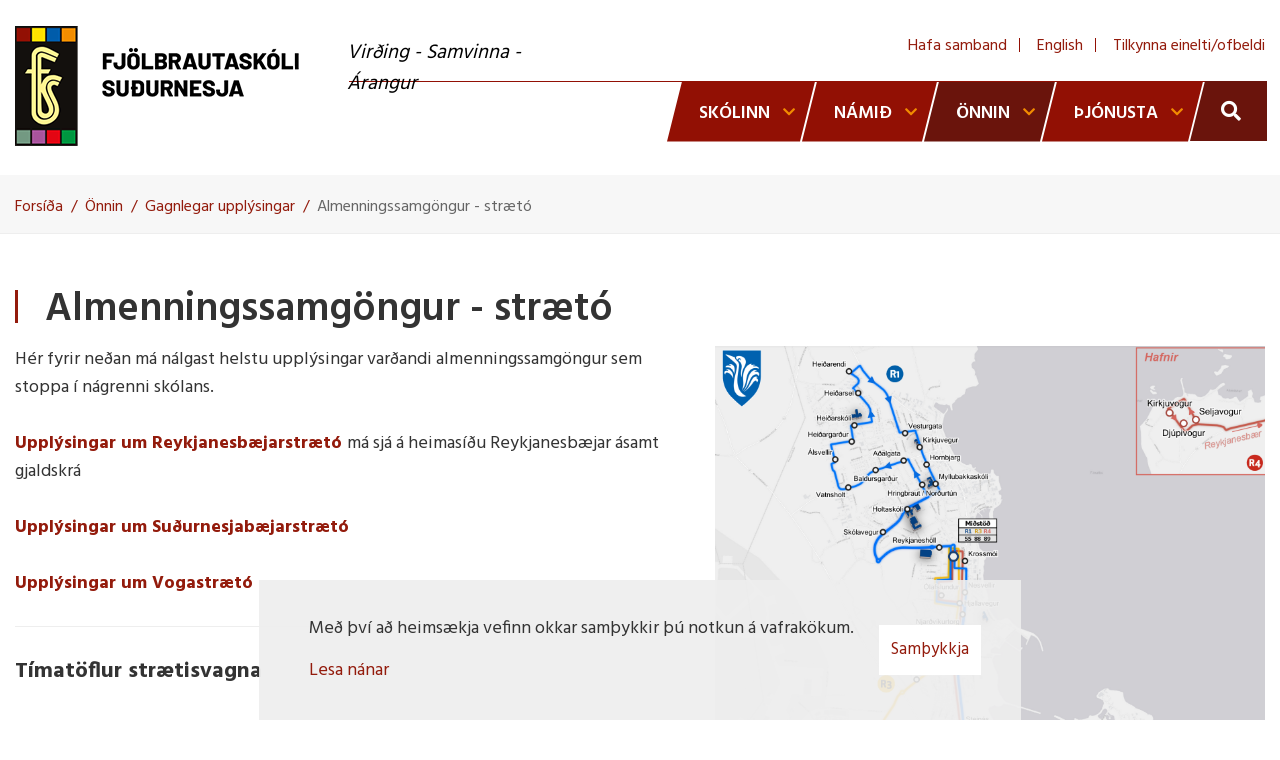

--- FILE ---
content_type: text/html; charset=UTF-8
request_url: https://www.fss.is/is/onnin/gagnlegar-upplysingar/almenningssamgongur
body_size: 11679
content:
<!DOCTYPE html>
<!--
		Stefna ehf. - Moya Vefumsjónarkerfi
		- - - - - - - - - - - - - - - - - -
		http://www.moya.is
		Moya - útgáfa 1.16.2		- - - - - - - - - - - - - - - - - -
-->
<html xmlns="http://www.w3.org/1999/xhtml" lang="is">
<head>
	<meta http-equiv="X-UA-Compatible" content="IE=edge">
	<meta name="viewport" content="width=device-width, initial-scale=1.0">
	<meta charset="UTF-8">
	<meta name="author" content="Fjölbrautaskóli Suðurnesja" >
	<meta name="generator" content="Moya 1.16.2" >
	<meta name="theme-color" content="#931b0c" >
	<meta name="apple-mobile-web-app-title" content="Fjölbrautaskóli Suðurnesja" >
	<meta name="application-name" content="Fjölbrautaskóli Suðurnesja" >
	<meta name="msapplication-config" content="/static/files/logo/favicon/browserconfig.xml" >
	<meta property="og:title" content="Almenningssamg&ouml;ngur - str&aelig;t&oacute;">
	<meta property="og:image" content="https://www.fss.is/static/sitemap/lg/9f4bc2f127579659c7c442db2fdb6c81-fss-og.jpg?v=1769626195">
	<meta property="og:url" content="https://www.fss.is/is/onnin/gagnlegar-upplysingar/almenningssamgongur">
	<meta property="og:site_name" content="Fj&ouml;lbrautask&oacute;li Su&eth;urnesja">
	<meta property="og:updated_time" content="1663942088">
	<meta property="og:image:width" content="1200">
	<meta property="og:image:height" content="630">
	<meta property="og:locale" content="is_IS">
	<meta property="og:type" content="article">

	<title>Almenningssamgöngur - strætó | Fjölbrautaskóli Suðurnesja</title>
	<!-- Google Tag Manager -->
	<script>(function(w,d,s,l,i){w[l]=w[l]||[];w[l].push({'gtm.start':
	new Date().getTime(),event:'gtm.js'});var f=d.getElementsByTagName(s)[0],
	j=d.createElement(s),dl=l!='dataLayer'?'&l='+l:'';j.async=true;j.src=
	'https://www.googletagmanager.com/gtm.js?id='+i+dl;f.parentNode.insertBefore(j,f);
	})(window,document,'script','dataLayer','GTM-5VB5RDH9');</script>
	<!-- End Google Tag Manager -->
	<link href="/static/themes/2020/theme.css?v=e322474b0b" rel="stylesheet" media="all" type="text/css" />
	<link href="/is/feed" rel="alternate" type="application/rss+xml" title="RSS - Fréttir" >
	<link href="/favicon.ico" rel="icon" type="image/x-icon" >
	<link href="/favicon.ico" rel="shortcut icon" type="image/x-icon" >
	<link href="/_moya/less/cookie-consent.css?v=1769626195" media="screen" rel="stylesheet" type="text/css" >
	<link href="/static/files/logo/favicon/apple-touch-icon.png" rel="apple-touch-icon" sizes="180x180" >
	<link href="/static/files/logo/favicon/favicon-32x32.png" rel="icon" sizes="32x32" >
	<link href="/static/files/logo/favicon/favicon-16x16.png" rel="icon" sizes="16x16" >
	<link href="/static/files/logo/favicon/site.webmanifest" rel="manifest" >
	<link href="/static/files/logo/favicon/safari-pinned-tab.svg" rel="mask-icon" color="#ffffff" >
	<link href="https://fonts.googleapis.com/css?family=Hind:300,400,500,600,700|Hind:600" media="all" rel="stylesheet" type="text/css" >
	<style type="text/css" media="screen">
		<!--
		:root {--color-first: #931b0c;--color-first-rgb: 147,27,12;--color-first-dark-rgb: 110,20,9;--color-second: #504d84;--color-second-rgb: 80,77,132;--color-second-dark-rgb: 60,58,99;--color-third: #000000;--color-third-rgb: 0,0,0;--color-third-dark-rgb: 0,0,0;--font-family-body:Hind;--font-family-headings:Hind;--font-family-heading-weight:600;--font-weight-light:300;--font-weight-normal:400;--font-weight-medium:500;--font-weight-semibold:600;--font-weight-bold:700}
		-->
	</style>
</head>
<body class="skoli page hideright has-mega-menu" data-static-version="1769626195">
	<!-- Google Tag Manager (noscript) -->
	<noscript><iframe src="https://www.googletagmanager.com/ns.html?id=GTM-5VB5RDH9"
	height="0" width="0" style="display:none;visibility:hidden"></iframe></noscript>
	<!-- End Google Tag Manager (noscript) -->	

	<div id="page">
		<header>
			<a href="#main" id="skipToMain" class="sr-only sr-only-focusable">Fara í efni</a>

			
			<div class="contentWrap">
				<div class="logo">
					<a href="/is">
						<img src="/static/files/logo/logo.png" alt="">
						<span class="sr-only">Fjölbrautaskóli Suðurnesja</span>
					</a>
					<div id="schoolValues">
						<ul class="menu mmLevel1 " id="schoolValues-5"><li class="ele-virding-samvinna-arangur schoolValues si level1 first last ord-1"><a href="/is/virding-samvinna-arangur"><span>Vir&eth;ing - Samvinna - &Aacute;rangur</span></a></li></ul>					</div>
				</div>
				<button id="mainmenuToggle" aria-label="Opna/loka valmynd"
						aria-haspopup="true" aria-controls="mainmenu">
					<span class="first"></span>
					<span class="middle"></span>
					<span class="last"></span>
				</button>
				<div id="mainmenu" aria-label="Valmynd">
					<ul class="menu mmLevel1 " id="mmm-5"><li class="ele-skolinn-starfid si level1 children first goto ord-1"><a href="/is/skolinn-starfid"><span>Sk&oacute;linn</span></a><ul class="menu mmLevel2 " id="mmm-14"><li class="ele-um-skolann si level2 children first goto ord-1"><a href="/is/skolinn-starfid/um-skolann"><span>Um sk&oacute;lann</span></a><ul class="menu mmLevel3 " id="mmm-55"><li class="ele-um-fjolbrautaskola-sudurnesja si level3 first ord-1"><a href="/is/skolinn-starfid/um-skolann/um-fjolbrautaskola-sudurnesja"><span>Um Fj&ouml;lbrautask&oacute;la Su&eth;urnesja</span></a></li><li class="ele-gildi-og-einkunnarord si level3 ord-2"><a href="/is/skolinn-starfid/um-skolann/gildi-og-einkunnarord"><span>Gildi og einkunnaror&eth;</span></a></li><li class="ele-hlutverk-og-aherslur si level3 ord-3"><a href="/is/skolinn-starfid/um-skolann/hlutverk-og-aherslur"><span>Hlutverk og &aacute;herslur</span></a></li><li class="ele-saga-skolans si level3 children goto ord-4"><a href="/is/skolinn-starfid/um-skolann/saga-skolans"><span>Saga og hef&eth;ir</span></a><ul class="menu mmLevel4 " id="mmm-85"><li class="ele-saga-og-hefdir si level4 first ord-1"><a href="/is/skolinn-starfid/um-skolann/saga-skolans/saga-og-hefdir"><span>Saga og hef&eth;ir</span></a></li><li class="ele-hefdir si level4 ord-2"><a href="/is/skolinn-starfid/um-skolann/saga-skolans/hefdir"><span>Hef&eth;ir</span></a></li><li class="ele-heidursmerki-fs si level4 last ord-3"><a href="/is/skolinn-starfid/um-skolann/saga-skolans/heidursmerki-fs"><span>Hei&eth;ursmerki FS</span></a></li></ul></li><li class="ele-skipurit si level3 ord-5"><a href="/is/skolinn-starfid/um-skolann/skipurit"><span>Skipurit</span></a></li><li class="ele-skolareglur si level3 children goto ord-6"><a href="/is/skolinn-starfid/um-skolann/skolareglur"><span>Sk&oacute;lareglur</span></a><ul class="menu mmLevel4 " id="mmm-74"><li class="ele-skolareglur si level4 first ord-1"><a href="/is/skolinn-starfid/um-skolann/skolareglur/skolareglur"><span>Sk&oacute;lareglur</span></a></li><li class="ele-profreglur si level4 ord-2"><a href="/is/skolinn-starfid/um-skolann/skolareglur/profreglur"><span>Pr&oacute;freglur</span></a></li><li class="ele-skolasoknarreglur si level4 ord-3"><a href="/is/skolinn-starfid/um-skolann/skolareglur/skolasoknarreglur"><span>Sk&oacute;las&oacute;knarreglur</span></a></li><li class="ele-reglur-um-notkun-a-tolvubunadi si level4 last ord-4"><a href="/is/skolinn-starfid/um-skolann/skolareglur/reglur-um-notkun-a-tolvubunadi"><span>Reglur um notkun &aacute; t&ouml;lvub&uacute;na&eth;i</span></a></li></ul></li><li class="ele-maetingareglur si level3 ord-7"><a href="/is/skolinn-starfid/um-skolann/maetingareglur"><span>M&aelig;tingareglur</span></a></li><li class="ele-tolulegar-upplysingar si level3 ord-8"><a href="/is/skolinn-starfid/um-skolann/tolulegar-upplysingar"><span>T&ouml;lulegar uppl&yacute;singar</span></a></li><li class="ele-mat-a-skolastarfi si level3 ord-9"><a href="/is/skolinn-starfid/um-skolann/mat-a-skolastarfi"><span>Mat &aacute; sk&oacute;lastarfi</span></a></li><li class="ele-erlent-samstarf si level3 children ord-10"><a href="/is/skolinn-starfid/um-skolann/erlent-samstarf"><span>Erlent samstarf</span></a><ul class="menu mmLevel4 " id="mmm-273"><li class="ele-erasmus-samstarf si level4 children first ord-1"><a href="/is/skolinn-starfid/um-skolann/erlent-samstarf/erasmus-samstarf"><span>Erasmus samstarf</span></a><ul class="menu mmLevel5 " id="mmm-275"><li class="ele-stor-samstarfsverkefni si level5 first ord-1"><a href="/is/skolinn-starfid/um-skolann/erlent-samstarf/erasmus-samstarf/stor-samstarfsverkefni"><span>St&oacute;r samstarfsverkefni</span></a></li><li class="ele-minni-verkefni si level5 last ord-2"><a href="/is/skolinn-starfid/um-skolann/erlent-samstarf/erasmus-samstarf/minni-verkefni"><span>Minni verkefni</span></a></li></ul></li><li class="ele-eea-grants-1 si level4 ord-2"><a href="/is/skolinn-starfid/um-skolann/erlent-samstarf/eea-grants-1"><span>EEA grants</span></a></li><li class="ele-nordplus si level4 ord-3"><a href="/is/skolinn-starfid/um-skolann/erlent-samstarf/nordplus"><span>Nordplus</span></a></li><li class="ele-erasmus-adild-1 si level4 last ord-4"><a href="/is/skolinn-starfid/um-skolann/erlent-samstarf/erasmus-adild-1"><span>Erasmus a&eth;ild</span></a></li></ul></li><li class="ele-throunarstarf si level3 children last ord-11"><a href="/is/skolinn-starfid/um-skolann/throunarstarf"><span>&THORN;r&oacute;unarstarf</span></a><ul class="menu mmLevel4 " id="mmm-272"><li class="ele-throunarverkefni si level4 children first last goto ord-1"><a href="/is/skolinn-starfid/um-skolann/throunarstarf/throunarverkefni"><span>&THORN;r&oacute;unarverkefni</span></a><ul class="menu mmLevel5 " id="mmm-187"><li class="ele-malthing-23-mai-2013 si level5 first ord-1"><a href="/is/skolinn-starfid/um-skolann/throunarstarf/throunarverkefni/malthing-23-mai-2013"><span>M&aacute;l&thorn;ing 23. ma&iacute; 2013</span></a></li><li class="ele-malthing-2012 si level5 ord-2"><a href="/is/skolinn-starfid/um-skolann/throunarstarf/throunarverkefni/malthing-2012"><span>M&aacute;l&thorn;ing 2012</span></a></li><li class="ele-eldri-throunarverkefni si level5 last ord-3"><a href="/is/skolinn-starfid/um-skolann/throunarstarf/throunarverkefni/eldri-throunarverkefni"><span>Eldri &thorn;r&oacute;unarverkefni</span></a></li></ul></li></ul></li></ul></li><li class="ele-syn-stefnur-og-aaetlanir si level2 children goto ord-2"><a href="/is/skolinn-starfid/syn-stefnur-og-aaetlanir"><span>S&yacute;n, stefnur og &aacute;&aelig;tlanir</span></a><ul class="menu mmLevel3 " id="mmm-116"><li class="ele-stefnur-og-aaetlanir si level3 children first ord-1"><a href="/is/skolinn-starfid/syn-stefnur-og-aaetlanir/stefnur-og-aaetlanir"><span>Stefnur og &aacute;&aelig;tlanir</span></a><ul class="menu mmLevel4 " id="mmm-307"><li class="ele-heilsustefna si level4 first ord-1"><a href="/is/skolinn-starfid/syn-stefnur-og-aaetlanir/stefnur-og-aaetlanir/heilsustefna"><span>Heilsustefna</span></a></li><li class="ele-jafnrettisstefna si level4 ord-2"><a href="/is/skolinn-starfid/syn-stefnur-og-aaetlanir/stefnur-og-aaetlanir/jafnrettisstefna"><span>Jafnr&eacute;ttisstefna</span></a></li><li class="ele-forvarnarstefna si level4 ord-3"><a href="/is/skolinn-starfid/syn-stefnur-og-aaetlanir/stefnur-og-aaetlanir/forvarnarstefna"><span>Forvarnarstefna</span></a></li><li class="ele-jafnrettis-og-jafnlaunastefna si level4 ord-4"><a href="/is/skolinn-starfid/syn-stefnur-og-aaetlanir/stefnur-og-aaetlanir/jafnrettis-og-jafnlaunastefna"><span>Jafnr&eacute;ttis- og jafnlaunastefna</span></a></li><li class="ele-manneldisstefna si level4 ord-5"><a href="/is/skolinn-starfid/syn-stefnur-og-aaetlanir/stefnur-og-aaetlanir/manneldisstefna"><span>Manneldisstefna</span></a></li><li class="ele-personuverndarstefna si level4 ord-6"><a href="/is/skolinn-starfid/syn-stefnur-og-aaetlanir/stefnur-og-aaetlanir/personuverndarstefna"><span>Pers&oacute;nuverndarstefna</span></a></li><li class="ele-umhverfisstefna si level4 ord-7"><a href="/is/skolinn-starfid/syn-stefnur-og-aaetlanir/stefnur-og-aaetlanir/umhverfisstefna"><span>Umhverfisstefna</span></a></li><li class="ele-althjodastefna si level4 ord-8"><a href="/is/skolinn-starfid/syn-stefnur-og-aaetlanir/stefnur-og-aaetlanir/althjodastefna"><span>Al&thorn;j&oacute;&eth;astefna</span></a></li><li class="ele-starfsmannastefna si level4 ord-9"><a href="/is/skolinn-starfid/syn-stefnur-og-aaetlanir/stefnur-og-aaetlanir/starfsmannastefna"><span>Starfsmannastefna</span></a></li><li class="ele-mottokuaaetlun-fyrir-adflutta-erlenda-nemendur si level4 ord-10"><a href="/is/skolinn-starfid/syn-stefnur-og-aaetlanir/stefnur-og-aaetlanir/mottokuaaetlun-fyrir-adflutta-erlenda-nemendur"><span>M&oacute;tt&ouml;ku&aacute;&aelig;tlun fyrir nemendur me&eth; anna&eth; m&oacute;&eth;urm&aacute;l en &iacute;slensku</span></a></li><li class="ele-afgreidsla-kvartana si level4 ord-11"><a href="/is/skolinn-starfid/syn-stefnur-og-aaetlanir/stefnur-og-aaetlanir/afgreidsla-kvartana"><span>Afgrei&eth;sla kvartana</span></a></li><li class="ele-vidbragdsaaetlanir si level4 ord-12"><a href="/is/skolinn-starfid/syn-stefnur-og-aaetlanir/stefnur-og-aaetlanir/vidbragdsaaetlanir"><span>Vi&eth;brag&eth;s&aacute;&aelig;tlanir</span></a></li><li class="ele-aaetlun-gegn-einelti si level4 ord-13"><a href="/is/skolinn-starfid/syn-stefnur-og-aaetlanir/stefnur-og-aaetlanir/aaetlun-gegn-einelti"><span>&Aacute;&aelig;tlun gegn einelti</span></a></li><li class="ele-vidbrogd-vid-afollum si level4 ord-14"><a href="/is/skolinn-starfid/syn-stefnur-og-aaetlanir/stefnur-og-aaetlanir/vidbrogd-vid-afollum"><span>Vi&eth;br&ouml;g&eth; vi&eth; &aacute;f&ouml;llum</span></a></li><li class="ele-vidbragdsaaetlun-fs-vid-covid-19 si level4 ord-15"><a href="/is/skolinn-starfid/syn-stefnur-og-aaetlanir/stefnur-og-aaetlanir/vidbragdsaaetlun-fs-vid-covid-19"><span>Vi&eth;brag&eth;s&aacute;&aelig;tlun FS vi&eth; COVID-19</span></a></li><li class="ele-malstefna si level4 ord-16"><a href="/is/skolinn-starfid/syn-stefnur-og-aaetlanir/stefnur-og-aaetlanir/malstefna"><span>M&aacute;lstefna</span></a></li><li class="ele-gervigreindarstefna si level4 last ord-17"><a href="/is/skolinn-starfid/syn-stefnur-og-aaetlanir/stefnur-og-aaetlanir/gervigreindarstefna"><span>Gervigreindarstefna</span></a></li></ul></li><li class="ele-skyrslur-1 si level3 children last ord-2"><a href="/is/skolinn-starfid/syn-stefnur-og-aaetlanir/skyrslur-1"><span>Sk&yacute;rslur</span></a><ul class="menu mmLevel4 " id="mmm-328"><li class="ele-skolaskyrslur si level4 first ord-1"><a href="/is/skolinn-starfid/syn-stefnur-og-aaetlanir/skyrslur-1/skolaskyrslur"><span>Sk&oacute;lask&yacute;rslur</span></a></li><li class="ele-arsskyrslur si level4 ord-2"><a href="/is/skolinn-starfid/syn-stefnur-og-aaetlanir/skyrslur-1/arsskyrslur"><span>&Aacute;rssk&yacute;rslur</span></a></li><li class="ele-sjalfsmatsskyrslur si level4 ord-3"><a href="/is/skolinn-starfid/syn-stefnur-og-aaetlanir/skyrslur-1/sjalfsmatsskyrslur"><span>Sj&aacute;lfsmatssk&yacute;rslur</span></a></li><li class="ele-adrar-skyrslur-og-samningar si level4 last ord-4"><a href="/is/skolinn-starfid/syn-stefnur-og-aaetlanir/skyrslur-1/adrar-skyrslur-og-samningar"><span>A&eth;rar sk&yacute;rslur og samningar</span></a></li></ul></li></ul></li><li class="ele-folk-og-felog si level2 children ord-3"><a href="/is/skolinn-starfid/folk-og-felog"><span>F&oacute;lk og f&eacute;l&ouml;g</span></a><ul class="menu mmLevel3 " id="mmm-125"><li class="ele-starfsfolk si level3 first ord-1"><a href="/is/skolinn-starfid/folk-og-felog/starfsfolk"><span>Starfsf&oacute;lk</span></a></li><li class="ele-nemendafelag-fs-nfs-1 si level3 ord-2"><a href="/is/skolinn-starfid/folk-og-felog/nemendafelag-fs-nfs-1"><span>Nemendaf&eacute;lagi&eth; NFS</span></a></li><li class="ele-foreldrafelag si level3 ord-3"><a href="/is/skolinn-starfid/folk-og-felog/foreldrafelag"><span>Foreldraf&eacute;lag</span></a></li><li class="ele-hollvinafelag si level3 ord-4"><a href="/is/skolinn-starfid/folk-og-felog/hollvinafelag"><span>Hollvinaf&eacute;lag</span></a></li><li class="ele-samstarf si level3 ord-5"><a href="/is/skolinn-starfid/folk-og-felog/samstarf"><span>Samstarf</span></a></li><li class="ele-nefndir-rad-og-fundir si level3 children last ord-6"><a href="/is/skolinn-starfid/folk-og-felog/nefndir-rad-og-fundir"><span>Nefndir, r&aacute;&eth; og fundir</span></a><ul class="menu mmLevel4 " id="mmm-200"><li class="ele-skolanefnd si level4 children first ord-1"><a href="/is/skolinn-starfid/folk-og-felog/nefndir-rad-og-fundir/skolanefnd"><span>Sk&oacute;lanefnd</span></a><ul class="menu mmLevel5 " id="mmm-201"><li class="ele-skolanefnd si level5 first ord-1"><a href="/is/skolinn-starfid/folk-og-felog/nefndir-rad-og-fundir/skolanefnd/skolanefnd"><span>Sk&oacute;lanefndarmenn</span></a></li><li class="ele-fundargerdir si level5 ord-2"><a href="/is/skolinn-starfid/folk-og-felog/nefndir-rad-og-fundir/skolanefnd/fundargerdir"><span>Fundarger&eth;ir</span></a></li><li class="ele-log-og-reglugerd si level5 ord-3"><a href="/is/skolinn-starfid/folk-og-felog/nefndir-rad-og-fundir/skolanefnd/log-og-reglugerd"><span>L&ouml;g og regluger&eth;</span></a></li><li class="ele-skolanefnd-1 si level5 last ord-4"><a href="/is/skolinn-starfid/folk-og-felog/nefndir-rad-og-fundir/skolanefnd/skolanefnd-1"><span>Fyrri nefndir</span></a></li></ul></li><li class="ele-skolarad si level4 ord-2"><a href="/is/skolinn-starfid/folk-og-felog/nefndir-rad-og-fundir/skolarad"><span>Sk&oacute;lar&aacute;&eth;</span></a></li><li class="ele-afallarad si level4 ord-3"><a href="/is/skolinn-starfid/folk-og-felog/nefndir-rad-og-fundir/afallarad"><span>&Aacute;fallar&aacute;&eth;</span></a></li><li class="ele-stjornendafundir si level4 ord-4"><a href="/is/skolinn-starfid/folk-og-felog/nefndir-rad-og-fundir/stjornendafundir"><span>Stj&oacute;rnendafundir</span></a></li><li class="ele-oryggisnefnd si level4 ord-5"><a href="/is/skolinn-starfid/folk-og-felog/nefndir-rad-og-fundir/oryggisnefnd"><span>&Ouml;ryggisnefnd</span></a></li><li class="ele-nefndir-rad-og-fundir si level4 last ord-6"><a href="/is/skolinn-starfid/folk-og-felog/nefndir-rad-og-fundir/nefndir-rad-og-fundir"><span>Nefndir, r&aacute;&eth; og fundir</span></a></li></ul></li></ul></li><li class="ele-annad si level2 children last goto ord-4"><a href="/is/skolinn-starfid/annad"><span>Anna&eth;</span></a><ul class="menu mmLevel3 " id="mmm-126"><li class="ele-frettir si level3 first ord-1"><a href="/is/skolinn-starfid/annad/frettir"><span>Fr&eacute;ttir</span></a></li><li class="ele-husnaedi si level3 ord-2"><a href="/is/skolinn-starfid/annad/husnaedi"><span>H&uacute;sn&aelig;&eth;i</span></a></li><li class="ele-myndasafn si level3 ord-3"><a href="/is/skolinn-starfid/annad/myndasafn"><span>Myndir</span></a></li><li class="ele-kynningarmyndband-um-fs si level3 ord-4"><a href="/is/skolinn-starfid/annad/kynningarmyndband-um-fs"><span>Kynningarmyndband um FS</span></a></li><li class="ele-veftre si level3 ord-5"><a href="/is/moya/sitemap"><span>Veftr&eacute;</span></a></li><li class="ele-english si level3 ord-6"><a href="/is/skolinn-starfid/annad/english"><span>English</span></a></li><li class="ele-polski si level3 last ord-7"><a href="/is/skolinn-starfid/annad/polski"><span>Polski</span></a></li></ul></li></ul></li><li class="ele-namid si level1 children goto ord-2"><a href="/is/namid"><span>N&aacute;mi&eth;</span></a><ul class="menu mmLevel2 " id="mmm-20"><li class="ele-namsupplysingar si level2 children first ord-1"><a href="/is/namid/namsupplysingar"><span>Um n&aacute;mi&eth;</span></a><ul class="menu mmLevel3 " id="mmm-94"><li class="ele-inntokuskilyrdi si level3 first ord-1"><a href="/is/namid/namsupplysingar/inntokuskilyrdi"><span>Innt&ouml;kuskilyr&eth;i</span></a></li><li class="ele-umsoknir-og-val si level3 children goto ord-2"><a href="/is/namid/namsupplysingar/umsoknir-og-val"><span>Ums&oacute;knir og val</span></a><ul class="menu mmLevel4 " id="mmm-104"><li class="ele-val-a-namsbraut si level4 first ord-1"><a href="/is/namid/namsupplysingar/umsoknir-og-val/val-a-namsbraut"><span>Val &aacute; n&aacute;msbraut</span></a></li><li class="ele-utanskolanam-og-p-nam si level4 ord-2"><a href="/is/namid/namsupplysingar/umsoknir-og-val/utanskolanam-og-p-nam"><span>Utansk&oacute;lan&aacute;m og P-n&aacute;m</span></a></li><li class="ele-afreksithrottalina-umsokn si level4 last ord-3"><a href="/is/namid/namsupplysingar/umsoknir-og-val/afreksithrottalina-umsokn"><span>Afreks&iacute;&thorn;r&oacute;ttal&iacute;na - ums&oacute;kn</span></a></li></ul></li><li class="ele-mat-a-fyrra-nami si level3 ord-3"><a href="/is/namid/namsupplysingar/mat-a-fyrra-nami"><span>Mat &aacute; fyrra n&aacute;mi</span></a></li><li class="ele-adgangsvidmid-haskola si level3 ord-4"><a href="/is/namid/namsupplysingar/adgangsvidmid-haskola"><span>A&eth;gangsvi&eth;mi&eth; h&aacute;sk&oacute;la</span></a></li><li class="ele-samningar-sveinsprof si level3 ord-5"><a href="/is/namid/namsupplysingar/samningar-sveinsprof"><span>N&aacute;mssamningar - Ferilb&oacute;k</span></a></li><li class="ele-lin-lanasjodur si level3 last ord-6"><a href="/is/namid/namsupplysingar/lin-lanasjodur"><span>L&Iacute;N - L&aacute;nasj&oacute;&eth;ur</span></a></li></ul></li><li class="ele-namsbrautir si level2 children goto ord-2"><a href="/is/namid/namsbrautir"><span>N&aacute;msbrautir</span></a><ul class="menu mmLevel3 " id="mmm-124"><li class="ele-namsbrautir si level3 first ord-1"><a href="/is/namid/namsbrautir/namsbrautir"><span>N&aacute;msbrautir</span></a></li><li class="ele-studentsbrautir si level3 children ord-2"><a href="/is/namid/namsbrautir/studentsbrautir"><span>St&uacute;dentsbrautir</span></a><ul class="menu mmLevel4 " id="mmm-140"><li class="ele-felagsvisindabraut-2024-fe24-200-ein si level4 first ord-1"><a href="/is/namid/namsbrautir/studentsbrautir/felagsvisindabraut-2024-fe24-200-ein"><span>F&eacute;lagsv&iacute;sindabraut 2024</span></a></li><li class="ele-felagsvisindabraut-2020 si level4 ord-2"><a href="/is/namid/namsbrautir/studentsbrautir/felagsvisindabraut-2020"><span>F&eacute;lagsv&iacute;sindabraut 2020</span></a></li><li class="ele-fjolgreinabraut-2024-fj24-200-ein si level4 ord-3"><a href="/is/namid/namsbrautir/studentsbrautir/fjolgreinabraut-2024-fj24-200-ein"><span>Fj&ouml;lgreinabraut 2024</span></a></li><li class="ele-fjolgreinabraut-2020 si level4 ord-4"><a href="/is/namid/namsbrautir/studentsbrautir/fjolgreinabraut-2020"><span>Fj&ouml;lgreinabraut 2020</span></a></li><li class="ele-ithrotta-og-lydheilsubraut-2024-studentsbraut-il24-200-ein si level4 ord-5"><a href="/is/namid/namsbrautir/studentsbrautir/ithrotta-og-lydheilsubraut-2024-studentsbraut-il24-200-ein"><span>&Iacute;&thorn;r&oacute;tta- og l&yacute;&eth;heilsubraut 2024</span></a></li><li class="ele-ithrotta-og-lydheilsubraut-2020 si level4 ord-6"><a href="/is/namid/namsbrautir/studentsbrautir/ithrotta-og-lydheilsubraut-2020"><span>&Iacute;&thorn;r&oacute;tta- og l&yacute;&eth;heilsubraut 2020</span></a></li><li class="ele-listnamsbraut-myndlistarlina-2024-studentsbraut-lnmyl24-200-ein si level4 ord-7"><a href="/is/namid/namsbrautir/studentsbrautir/listnamsbraut-myndlistarlina-2024-studentsbraut-lnmyl24-200-ein"><span>Listn&aacute;msbraut, myndlistarl&iacute;na 2024</span></a></li><li class="ele-listnamsbraut-myndlistarlina-2020 si level4 ord-8"><a href="/is/namid/namsbrautir/studentsbrautir/listnamsbraut-myndlistarlina-2020"><span>Listn&aacute;msbraut, myndlistarl&iacute;na 2020</span></a></li><li class="ele-listnamsbraut-tonlistarlina-2024-studentsbraut-lnt24-200-ein si level4 ord-9"><a href="/is/namid/namsbrautir/studentsbrautir/listnamsbraut-tonlistarlina-2024-studentsbraut-lnt24-200-ein"><span>Listn&aacute;msbraut, t&oacute;nlistarl&iacute;na 2024</span></a></li><li class="ele-listnamsbraut-tonlistarlina-2022-studentsbraut-lntnt22-200-ein si level4 ord-10"><a href="/is/namid/namsbrautir/studentsbrautir/listnamsbraut-tonlistarlina-2022-studentsbraut-lntnt22-200-ein"><span>Listn&aacute;msbraut, t&oacute;nlistarl&iacute;na 2022</span></a></li><li class="ele-raunvisindabraut-2024-rau24-200-ein si level4 ord-11"><a href="/is/namid/namsbrautir/studentsbrautir/raunvisindabraut-2024-rau24-200-ein"><span>Raunv&iacute;sindabraut 2024</span></a></li><li class="ele-raunvisindabraut-2020 si level4 ord-12"><a href="/is/namid/namsbrautir/studentsbrautir/raunvisindabraut-2020"><span>Raunv&iacute;sindabraut 2020</span></a></li><li class="ele-tolvufraedibraut-2024-studentsbraut-tf24-200-ein si level4 ord-13"><a href="/is/namid/namsbrautir/studentsbrautir/tolvufraedibraut-2024-studentsbraut-tf24-200-ein"><span>T&ouml;lvufr&aelig;&eth;ibraut 2024</span></a></li><li class="ele-tolvufraedibraut-2020 si level4 ord-14"><a href="/is/namid/namsbrautir/studentsbrautir/tolvufraedibraut-2020"><span>T&ouml;lvufr&aelig;&eth;ibraut 2020</span></a></li><li class="ele-tolvuleikjagerd-studentsbraut si level4 ord-15"><a href="/is/namid/namsbrautir/studentsbrautir/tolvuleikjagerd-studentsbraut"><span>T&ouml;lvuleikjager&eth; 2024</span></a></li><li class="ele-vidskiptabraut-og-hagfraedibraut-2024-vh24-200-ein si level4 ord-16"><a href="/is/namid/namsbrautir/studentsbrautir/vidskiptabraut-og-hagfraedibraut-2024-vh24-200-ein"><span>Vi&eth;skiptabraut- og hagfr&aelig;&eth;ibraut 2024</span></a></li><li class="ele-vidskiptabraut-og-hagfraedibraut-2022-vh22-200-ein si level4 ord-17"><a href="/is/namid/namsbrautir/studentsbrautir/vidskiptabraut-og-hagfraedibraut-2022-vh22-200-ein"><span>Vi&eth;skiptabraut- og hagfr&aelig;&eth;ibraut 2022</span></a></li><li class="ele-vidbotarnam-til-studentsprofs si level4 last ord-18"><a href="/is/namid/namsbrautir/studentsbrautir/vidbotarnam-til-studentsprofs"><span>Vi&eth;b&oacute;tarn&aacute;m til st&uacute;dentspr&oacute;fs</span></a></li></ul></li><li class="ele-starfs-og-verknamsbrautir si level3 children ord-3"><a href="/is/namid/namsbrautir/starfs-og-verknamsbrautir"><span>Starfs- og verkn&aacute;msbrautir</span></a><ul class="menu mmLevel4 " id="mmm-141"><li class="ele-einka-og-styrktarthjalfun-2024 si level4 first ord-1"><a href="/is/namid/namsbrautir/starfs-og-verknamsbrautir/einka-og-styrktarthjalfun-2024"><span>Einka- og styrktar&thorn;j&aacute;lfun 2024</span></a></li><li class="ele-fotaadgerdafraedi si level4 ord-2"><a href="/is/namid/namsbrautir/starfs-og-verknamsbrautir/fotaadgerdafraedi"><span>F&oacute;taa&eth;ger&eth;afr&aelig;&eth;i 2025</span></a></li><li class="ele-grunndeild-malm-og-veltaeknigreina si level4 ord-3"><a href="/is/namid/namsbrautir/starfs-og-verknamsbrautir/grunndeild-malm-og-veltaeknigreina"><span>Grunndeild m&aacute;lm- og v&eacute;lt&aelig;knigreina</span></a></li><li class="ele-grunnnam-verklegra-greina-2025-gvg25-120-ein si level4 ord-4"><a href="/is/namid/namsbrautir/starfs-og-verknamsbrautir/grunnnam-verklegra-greina-2025-gvg25-120-ein"><span>Grunnn&aacute;m verklegra greina 2025</span></a></li><li class="ele-harsnyrtiidn-2016 si level4 ord-5"><a href="/is/namid/namsbrautir/starfs-og-verknamsbrautir/harsnyrtiidn-2016"><span>H&aacute;rsnyrtii&eth;n 2022</span></a></li><li class="ele-husasmidabraut-2018 si level4 ord-6"><a href="/is/namid/namsbrautir/starfs-og-verknamsbrautir/husasmidabraut-2018"><span>H&uacute;sasm&iacute;&eth;abraut 2018</span></a></li><li class="ele-pipulagnabraut-2023-pbl si level4 ord-7"><a href="/is/namid/namsbrautir/starfs-og-verknamsbrautir/pipulagnabraut-2023-pbl"><span>P&iacute;pulagnabraut 2023</span></a></li><li class="ele-rafvirkjabraut-2018 si level4 ord-8"><a href="/is/namid/namsbrautir/starfs-og-verknamsbrautir/rafvirkjabraut-2018"><span>Rafvirkjabraut 2018</span></a></li><li class="ele-sjukralidabraut-2024-sj24-195-ein si level4 ord-9"><a href="/is/namid/namsbrautir/starfs-og-verknamsbrautir/sjukralidabraut-2024-sj24-195-ein"><span>Sj&uacute;krali&eth;abraut 2024</span></a></li><li class="ele-sjukralidabraut-2016 si level4 ord-10"><a href="/is/namid/namsbrautir/starfs-og-verknamsbrautir/sjukralidabraut-2016"><span>Sj&uacute;krali&eth;abraut 2016</span></a></li><li class="ele-velstjorn-b-2025-vb25-218-ein si level4 ord-11"><a href="/is/namid/namsbrautir/starfs-og-verknamsbrautir/velstjorn-b-2025-vb25-218-ein"><span>V&eacute;lstj&oacute;rn B 2025</span></a></li><li class="ele-velstjorn-b-2018 si level4 ord-12"><a href="/is/namid/namsbrautir/starfs-og-verknamsbrautir/velstjorn-b-2018"><span>V&eacute;lstj&oacute;rn B 2024</span></a></li><li class="ele-sjukralidabru-2016 si level4 last ord-13"><a href="/is/namid/namsbrautir/starfs-og-verknamsbrautir/sjukralidabru-2016"><span>Sj&uacute;krali&eth;abr&uacute; 2016</span></a></li></ul></li><li class="ele-framhaldsskolabraut si level3 children ord-4"><a href="/is/namid/namsbrautir/framhaldsskolabraut"><span>Framhaldssk&oacute;labrautir</span></a><ul class="menu mmLevel4 " id="mmm-142"><li class="ele-blaa-hagkerfid si level4 first ord-1"><a href="/is/namid/namsbrautir/framhaldsskolabraut/blaa-hagkerfid"><span>Framhaldssk&oacute;labraut - Bl&aacute;a hagkerfi&eth;</span></a></li><li class="ele-boknamslina-2017 si level4 ord-2"><a href="/is/namid/namsbrautir/framhaldsskolabraut/boknamslina-2017"><span>Framhaldssk&oacute;labraut - B&oacute;kn&aacute;msl&iacute;na 2017</span></a></li><li class="ele-framhaldsskolabraut-ithrotta-og-lydheilsulina-2024-ill24-120-ein si level4 ord-3"><a href="/is/namid/namsbrautir/framhaldsskolabraut/framhaldsskolabraut-ithrotta-og-lydheilsulina-2024-ill24-120-ein"><span>Framhaldssk&oacute;labraut - &Iacute;&thorn;r&oacute;tta- og l&yacute;&eth;heilsul&iacute;na 2024</span></a></li><li class="ele-ithrotta-og-lydheilsulina-2018 si level4 ord-4"><a href="/is/namid/namsbrautir/framhaldsskolabraut/ithrotta-og-lydheilsulina-2018"><span>Framhaldssk&oacute;labraut - &Iacute;&thorn;r&oacute;tta- og l&yacute;&eth;heilsul&iacute;na 2018</span></a></li><li class="ele-ferdathjonustulina-2017 si level4 ord-5"><a href="/is/namid/namsbrautir/framhaldsskolabraut/ferdathjonustulina-2017"><span>Framhaldssk&oacute;labraut - Fer&eth;a&thorn;j&oacute;nustul&iacute;na 2017</span></a></li><li class="ele-fornamslina-2018 si level4 ord-6"><a href="/is/namid/namsbrautir/framhaldsskolabraut/fornamslina-2018"><span>Framhaldssk&oacute;labraut - Forn&aacute;msl&iacute;na 2018</span></a></li><li class="ele-flugvirkjalina-2018 si level4 ord-7"><a href="/is/namid/namsbrautir/framhaldsskolabraut/flugvirkjalina-2018"><span>Framhaldssk&oacute;labraut - Flugvirkjal&iacute;na 2018</span></a></li><li class="ele-framhaldsskolabraut-starfsbraut si level4 ord-8"><a href="/is/namid/namsbrautir/framhaldsskolabraut/framhaldsskolabraut-starfsbraut"><span>Framhaldssk&oacute;labraut - Starfsbraut</span></a></li><li class="ele-listnam-myndlistarlina-2017 si level4 ord-9"><a href="/is/namid/namsbrautir/framhaldsskolabraut/listnam-myndlistarlina-2017"><span>Framhaldssk&oacute;labraut - Listn&aacute;m, myndlistarl&iacute;na 2017</span></a></li><li class="ele-listnam-textillina-2017 si level4 ord-10"><a href="/is/namid/namsbrautir/framhaldsskolabraut/listnam-textillina-2017"><span>Framhaldssk&oacute;labraut - Listn&aacute;m, text&iacute;ll&iacute;na 2017</span></a></li><li class="ele-framhaldsskolabraut-tolvuthjonustulina-tthl24-120-ein si level4 ord-11"><a href="/is/namid/namsbrautir/framhaldsskolabraut/framhaldsskolabraut-tolvuthjonustulina-tthl24-120-ein"><span>Framhaldssk&oacute;labraut - T&ouml;lvul&iacute;na 2024</span></a></li><li class="ele-tolvuthjonustulina-tthl19 si level4 ord-12"><a href="/is/namid/namsbrautir/framhaldsskolabraut/tolvuthjonustulina-tthl19"><span>Framhaldssk&oacute;labraut - T&ouml;lvu&thorn;j&oacute;nustul&iacute;na 2019</span></a></li><li class="ele-tolvuthjonustulina-tlth17 si level4 ord-13"><a href="/is/namid/namsbrautir/framhaldsskolabraut/tolvuthjonustulina-tlth17"><span>Framhaldssk&oacute;labraut - T&ouml;lvu&thorn;j&oacute;nustul&iacute;na 2017</span></a></li><li class="ele-verknamslina-2017 si level4 ord-14"><a href="/is/namid/namsbrautir/framhaldsskolabraut/verknamslina-2017"><span>Framhaldssk&oacute;labraut - Verkn&aacute;msl&iacute;na 2017</span></a></li><li class="ele-oryggis-og-bjorgunarlina-2017 si level4 last ord-15"><a href="/is/namid/namsbrautir/framhaldsskolabraut/oryggis-og-bjorgunarlina-2017"><span>Framhaldssk&oacute;labraut - &Ouml;ryggis- og bj&ouml;rgunarl&iacute;na 2017</span></a></li></ul></li><li class="ele-starfsbraut si level3 ord-5"><a href="/is/namid/namsbrautir/starfsbraut"><span>Starfsbraut</span></a></li><li class="ele-idnmeistaranam si level3 ord-6"><a href="/is/namid/namsbrautir/idnmeistaranam"><span>I&eth;nmeistaran&aacute;m</span></a></li><li class="ele-nam-fyrir-erlenda-nemendur-study-plan-for-foreign-students si level3 ord-7"><a href="/is/namid/namsbrautir/nam-fyrir-erlenda-nemendur-study-plan-for-foreign-students"><span>N&aacute;m fyrir erlenda nemendur / Foreign Students</span></a></li><li class="ele-siddegisnam si level3 ord-8"><a href="/is/namid/namsbrautir/siddegisnam"><span>S&iacute;&eth;degisn&aacute;m</span></a></li><li class="ele-afangalysingar si level3 ord-9"><a href="/is/namid/namsbrautir/afangalysingar"><span>&Aacute;fangal&yacute;singar</span></a></li><li class="ele-namsframvinda si level3 last ord-10"><a href="/is/namid/namsbrautir/namsframvinda"><span>Skipulag n&aacute;ms, n&aacute;msframvinda og &uacute;tskrift</span></a></li></ul></li><li class="ele-namshaettir si level2 children last ord-3"><a href="/is/namid/namshaettir"><span>N&aacute;msh&aelig;ttir</span></a><ul class="menu mmLevel3 " id="mmm-96"><li class="ele-namsmat si level3 first ord-1"><a href="/is/namid/namshaettir/namsmat"><span>N&aacute;msmat</span></a></li><li class="ele-profreglur si level3 ord-2"><a href="/is/namid/namshaettir/profreglur"><span>Pr&oacute;fareglur</span></a></li><li class="ele-namstaekni si level3 children ord-3"><a href="/is/namid/namshaettir/namstaekni"><span>Ritger&eth;asm&iacute;&eth;</span></a><ul class="menu mmLevel4 " id="mmm-25"><li class="ele-heimildaritgerdir si level4 first ord-1"><a href="/is/namid/namshaettir/namstaekni/heimildaritgerdir"><span>Heimildaritger&eth;ir</span></a></li><li class="ele-skyrslugerd si level4 ord-2"><a href="/is/namid/namshaettir/namstaekni/skyrslugerd"><span>Sk&yacute;rsluger&eth;</span></a></li><li class="ele-heimildaskraning si level4 ord-3"><a href="/is/namid/namshaettir/namstaekni/heimildaskraning"><span>Heimildaskr&aacute;ning</span></a></li><li class="ele-forsidur si level4 ord-4"><a href="/is/namid/namshaettir/namstaekni/forsidur"><span>Fors&iacute;&eth;ur</span></a></li><li class="ele-ordabaekur si level4 last ord-5"><a href="/is/namid/namshaettir/namstaekni/ordabaekur"><span>Or&eth;ab&aelig;kur</span></a></li></ul></li><li class="ele-skipulag-kennslu si level3 children last goto ord-4"><a href="/is/namid/namshaettir/skipulag-kennslu"><span>Skipulag kennslu</span></a><ul class="menu mmLevel4 " id="mmm-123"><li class="ele-kennsluhaettir si level4 first ord-1"><a href="/is/namid/namshaettir/skipulag-kennslu/kennsluhaettir"><span>Kennsluh&aelig;ttir</span></a></li><li class="ele-kennsluaaetlanir si level4 children ord-2"><a href="/is/namid/namshaettir/skipulag-kennslu/kennsluaaetlanir"><span>Kennslu&aacute;&aelig;tlanir</span></a><ul class="menu mmLevel5 " id="mmm-212"><li class="ele-kennsluaaetlanir-haustannar-2020 si level5 first last ord-1"><a href="/is/namid/namshaettir/skipulag-kennslu/kennsluaaetlanir/kennsluaaetlanir-haustannar-2020"><span>Kennslu&aacute;&aelig;tlanir haustannar 2020</span></a></li></ul></li><li class="ele-skolakerfid-inna si level4 ord-3"><a href="/is/namid/namshaettir/skipulag-kennslu/skolakerfid-inna"><span>Sk&oacute;lakerfi&eth; INNA</span></a></li><li class="ele-prof-i-innu si level4 last ord-4"><a href="/is/namid/namshaettir/skipulag-kennslu/prof-i-innu"><span>Pr&oacute;f &iacute; INNU</span></a></li></ul></li></ul></li></ul></li><li class="ele-onnin si level1 selectedLevel1 children goto ord-3"><a href="/is/onnin"><span>&Ouml;nnin</span></a><ul class="menu mmLevel2 " id="mmm-122"><li class="ele-skoladagatal si level2 children first ord-1"><a href="/is/onnin/skoladagatal"><span>Sk&oacute;ladagatal</span></a><ul class="menu mmLevel3 " id="mmm-146"><li class="ele-skoladagatal-2024-2025 si level3 first ord-1"><a href="/is/onnin/skoladagatal/skoladagatal-2024-2025"><span>Sk&oacute;ladagatal 2025-2026</span></a></li><li class="ele-dagatal si level3 ord-2"><a href="/is/onnin/skoladagatal/dagatal"><span>Vi&eth;bur&eth;adagatal</span></a></li><li class="ele-proftafla si level3 ord-3"><a href="/is/onnin/skoladagatal/proftafla"><span>Pr&oacute;ftafla</span></a></li><li class="ele-prof-dagsins-fostudagur-8-desember si level3 last ord-4"><a href="/is/onnin/skoladagatal/prof-dagsins-fostudagur-8-desember"><span>Pr&oacute;f dagsins - haust&ouml;nn 2025</span></a></li></ul></li><li class="ele-vidtalstimar si level2 children goto ord-2"><a href="/is/onnin/vidtalstimar"><span>Vi&eth;talst&iacute;mar</span></a><ul class="menu mmLevel3 " id="mmm-114"><li class="ele-vidtalstimar si level3 first last ord-1"><a href="/is/onnin/vidtalstimar/vidtalstimar"><span>Vi&eth;talst&iacute;mar</span></a></li></ul></li><li class="ele-kennsluaaetlanir si level2 children goto ord-3"><a href="/is/onnin/kennsluaaetlanir"><span>Kennslu&aacute;&aelig;tlanir</span></a><ul class="menu mmLevel3 " id="mmm-99"><li class="ele-kennsluaaetlanir si level3 first last ord-1"><a href="/is/onnin/kennsluaaetlanir/kennsluaaetlanir"><span>Kennslu&aacute;&aelig;tlanir</span></a></li></ul></li><li class="ele-matsedill si level2 children goto ord-4"><a href="/is/onnin/matsedill"><span>Matse&eth;ill</span></a><ul class="menu mmLevel3 " id="mmm-34"><li class="ele-matsedill si level3 first last ord-1"><a href="/is/onnin/matsedill/matsedill"><span>Matse&eth;ill</span></a></li></ul></li><li class="ele-val si level2 children goto ord-5"><a href="/is/onnin/val"><span>Val</span></a><ul class="menu mmLevel3 " id="mmm-156"><li class="ele-afangar-i-bodi si level3 first ord-1"><a href="/is/onnin/val/afangar-i-bodi"><span>&Aacute;fangar &iacute; bo&eth;i</span></a></li><li class="ele-afangar-i-bodi-leidbeiningar si level3 ord-2"><a href="/is/onnin/val/afangar-i-bodi-leidbeiningar"><span>&Aacute;fangar &iacute; bo&eth;i - Lei&eth;beiningar</span></a></li><li class="ele-afangar-i-bodi-1 si level3 ord-3"><a href="/is/onnin/val/afangar-i-bodi-1"><span>&Aacute;fangar &iacute; bo&eth;i eftir brautum</span></a></li><li class="ele-val-i-innu si level3 ord-4"><a href="/is/onnin/val/val-i-innu"><span>Val &iacute; Innu</span></a></li><li class="ele-stokktafla si level3 last ord-5"><a href="/is/onnin/val/stokktafla"><span>Stokkatafla</span></a></li></ul></li><li class="ele-gagnlegar-upplysingar si level2 selectedLevel2 children goto ord-6"><a href="/is/onnin/gagnlegar-upplysingar"><span>Gagnlegar uppl&yacute;singar</span></a><ul class="menu mmLevel3 " id="mmm-296"><li class="ele-velkomin-i-fs-haustonn-2022 si level3 first ord-1"><a href="/is/onnin/gagnlegar-upplysingar/velkomin-i-fs-haustonn-2022"><span>Velkomin &iacute; FS</span></a></li><li class="ele-welcome-to-fs-fall-semester-2022 si level3 ord-2"><a href="/is/onnin/gagnlegar-upplysingar/welcome-to-fs-fall-semester-2022"><span>Welcome to FS</span></a></li><li class="ele-almenningssamgongur si level3 selectedLevel3 last active ord-3"><a href="/is/onnin/gagnlegar-upplysingar/almenningssamgongur"><span>Almenningssamg&ouml;ngur - str&aelig;t&oacute;</span></a></li></ul></li><li class="ele-foreigm-students si level2 children last goto ord-7"><a href="/is/onnin/foreigm-students"><span>Foreign Students</span></a><ul class="menu mmLevel3 " id="mmm-320"><li class="ele-latest-newsinfo si level3 first ord-1"><a href="/is/onnin/foreigm-students/latest-newsinfo"><span>Latest News/Info</span></a></li><li class="ele-school-calendar si level3 ord-2"><a href="/is/onnin/foreigm-students/school-calendar"><span>School Calendar</span></a></li><li class="ele-useful-information si level3 ord-3"><a href="/is/onnin/foreigm-students/useful-information"><span>Useful Information</span></a></li><li class="ele-study-program-for-foreign-students si level3 last ord-4"><a href="/is/onnin/foreigm-students/study-program-for-foreign-students"><span>Study Program for Foreign Students</span></a></li></ul></li></ul></li><li class="ele-thjonusta si level1 children goto ord-4"><a href="/is/thjonusta"><span>&THORN;j&oacute;nusta</span></a><ul class="menu mmLevel2 " id="mmm-12"><li class="ele-skrifstofa si level2 children first goto ord-1"><a href="/is/thjonusta/skrifstofa"><span>Skrifstofa</span></a><ul class="menu mmLevel3 " id="mmm-76"><li class="ele-skrifstofa si level3 first ord-1"><a href="/is/thjonusta/skrifstofa/skrifstofa"><span>Skrifstofa</span></a></li><li class="ele-styrktarsjodir si level3 children ord-2"><a href="/is/thjonusta/skrifstofa/styrktarsjodir"><span>Styrktarsj&oacute;&eth;ir</span></a><ul class="menu mmLevel4 " id="mmm-72"><li class="ele-styrktarsjodir si level4 first ord-1"><a href="/is/thjonusta/skrifstofa/styrktarsjodir/styrktarsjodir"><span>Styrktarsj&oacute;&eth;ur FS</span></a></li><li class="ele-skipulagsskra si level4 ord-2"><a href="/is/thjonusta/skrifstofa/styrktarsjodir/skipulagsskra"><span>Skipulagsskr&aacute;</span></a></li><li class="ele-reglur-um-uthlutun si level4 ord-3"><a href="/is/thjonusta/skrifstofa/styrktarsjodir/reglur-um-uthlutun"><span>Reglur um &uacute;thlutun</span></a></li><li class="ele-umsoknareydublad si level4 ord-4"><a href="/is/thjonusta/skrifstofa/styrktarsjodir/umsoknareydublad"><span>Ums&oacute;knarey&eth;ubla&eth;</span></a></li><li class="ele-minningarsjodur-gisla-torfasonar si level4 last ord-5"><a href="/is/thjonusta/skrifstofa/styrktarsjodir/minningarsjodur-gisla-torfasonar"><span>Minningarsj&oacute;&eth;ur G&iacute;sla Torfasonar</span></a></li></ul></li><li class="ele-skolagjold si level3 last ord-3"><a href="/is/thjonusta/skrifstofa/skolagjold"><span>Sk&oacute;lagj&ouml;ld</span></a></li></ul></li><li class="ele-nemendathjonusta si level2 children goto ord-2"><a href="/is/thjonusta/nemendathjonusta"><span>Nemenda&thorn;j&oacute;nusta</span></a><ul class="menu mmLevel3 " id="mmm-120"><li class="ele-namsradgjof si level3 children first ord-1"><a href="/is/thjonusta/nemendathjonusta/namsradgjof"><span>N&aacute;msr&aacute;&eth;gj&ouml;f</span></a><ul class="menu mmLevel4 " id="mmm-17"><li class="ele-namsradgjof-1 si level4 first ord-1"><a href="/is/thjonusta/nemendathjonusta/namsradgjof/namsradgjof-1"><span>N&aacute;mserfi&eth;leikar</span></a></li><li class="ele-namsradgjof si level4 ord-2"><a href="/is/thjonusta/nemendathjonusta/namskra/namsradgjof"><span>N&aacute;msr&aacute;&eth;gj&ouml;f</span></a></li><li class="ele-lesblinda-dyslexia si level4 ord-3"><a href="/is/thjonusta/nemendathjonusta/namsradgjof/lesblinda-dyslexia"><span>Lesblinda (dyslexia)</span></a></li><li class="ele-arangur-i-nami si level4 ord-4"><a href="/is/thjonusta/nemendathjonusta/namsradgjof/arangur-i-nami"><span>&Aacute;rangur &iacute; n&aacute;mi</span></a></li><li class="ele-profkvidi si level4 ord-5"><a href="/is/thjonusta/nemendathjonusta/namsradgjof/profkvidi"><span>Pr&oacute;fkv&iacute;&eth;i</span></a></li><li class="ele-erlendir-nemendur-foreign-students si level4 ord-6"><a href="/is/thjonusta/nemendathjonusta/namsradgjof/erlendir-nemendur-foreign-students"><span>Erlendir nemendur / Foreign students</span></a></li><li class="ele-ahugasvidskonnun si level4 ord-7"><a href="/is/thjonusta/nemendathjonusta/namsradgjof/ahugasvidskonnun"><span>&Aacute;hugasvi&eth;sk&ouml;nnun</span></a></li><li class="ele-gedraekt si level4 ord-8"><a href="/is/thjonusta/nemendathjonusta/namsradgjof/gedraekt"><span>Ge&eth;r&aelig;kt</span></a></li><li class="ele-nams-og-starfsval si level4 ord-9"><a href="/is/thjonusta/nemendathjonusta/namsradgjof/nams-og-starfsval"><span>N&aacute;ms- og starfsval</span></a></li><li class="ele-namstaekni si level4 children ord-10"><a href="/is/thjonusta/nemendathjonusta/namsradgjof/namstaekni"><span>N&aacute;mst&aelig;kni</span></a><ul class="menu mmLevel5 " id="mmm-219"><li class="ele-adgerdir-til-ad-baeta-nam-i-staerdfraedi si level5 first last ord-1"><a href="/is/thjonusta/nemendathjonusta/namsradgjof/namstaekni/adgerdir-til-ad-baeta-nam-i-staerdfraedi"><span>A&eth;ger&eth;ir til a&eth; b&aelig;ta n&aacute;m &iacute; st&aelig;r&eth;fr&aelig;&eth;i</span></a></li></ul></li><li class="ele-samstarf-foreldra si level4 last ord-11"><a href="/is/thjonusta/nemendathjonusta/namsradgjof/samstarf-foreldra"><span>Samstarf foreldra</span></a></li></ul></li><li class="ele-bokasafn si level3 children goto ord-2"><a href="/is/thjonusta/nemendathjonusta/bokasafn"><span>B&oacute;kasafn</span></a><ul class="menu mmLevel4 " id="mmm-27"><li class="ele-bokasafn si level4 first ord-1"><a href="/is/thjonusta/nemendathjonusta/bokasafn/bokasafn"><span>B&oacute;kasafn</span></a></li><li class="ele-um-bokasafnid si level4 ord-2"><a href="/is/thjonusta/nemendathjonusta/bokasafn/um-bokasafnid"><span>Um b&oacute;kasafni&eth;</span></a></li><li class="ele-safnkostur si level4 ord-3"><a href="/is/thjonusta/nemendathjonusta/bokasafn/safnkostur"><span>Safnkostur</span></a></li><li class="ele-flokkunarkerfi-bokasafns si level4 ord-4"><a href="/is/thjonusta/nemendathjonusta/bokasafn/flokkunarkerfi-bokasafns"><span>Flokkunarkerfi b&oacute;kasafns</span></a></li><li class="ele-boksala si level4 last ord-5"><a href="/is/thjonusta/nemendathjonusta/bokasafn/boksala"><span>B&oacute;ksala</span></a></li></ul></li><li class="ele-motuneyti si level3 children goto ord-3"><a href="/is/thjonusta/nemendathjonusta/motuneyti"><span>M&ouml;tuneyti</span></a><ul class="menu mmLevel4 " id="mmm-28"><li class="ele-motuneyti-nemenda si level4 first ord-1"><a href="/is/thjonusta/nemendathjonusta/motuneyti/motuneyti-nemenda"><span>M&ouml;tuneyti</span></a></li><li class="ele-naering-fraedsla si level4 ord-2"><a href="/is/thjonusta/nemendathjonusta/motuneyti/naering-fraedsla"><span>N&aelig;ring - fr&aelig;&eth;sla</span></a></li><li class="ele-verdskra si level4 ord-3"><a href="/is/thjonusta/nemendathjonusta/motuneyti/verdskra"><span>Ver&eth;skr&aacute;</span></a></li><li class="ele-matsedill si level4 last ord-4"><a href="/is/thjonusta/nemendathjonusta/motuneyti/matsedill"><span>Matse&eth;ill</span></a></li></ul></li><li class="ele-tolvuthjonusta si level3 ord-4"><a href="/is/thjonusta/nemendathjonusta/tolvuthjonusta"><span>T&ouml;lvu&thorn;j&oacute;nusta</span></a></li><li class="ele-felagsradgjafi si level3 ord-5"><a href="/is/thjonusta/nemendathjonusta/felagsradgjafi"><span>F&eacute;lagsr&aacute;&eth;gjafi</span></a></li><li class="ele-farsaeldarthjonusta si level3 last ord-6"><a href="/is/thjonusta/nemendathjonusta/farsaeldarthjonusta"><span>Fars&aelig;ldar&thorn;j&oacute;nusta</span></a></li></ul></li><li class="ele-fyrir-forradamenn si level2 children last goto ord-3"><a href="/is/thjonusta/fyrir-forradamenn"><span>Fyrir forr&aacute;&eth;amenn</span></a><ul class="menu mmLevel3 " id="mmm-121"><li class="ele-fyrir-forradamenn si level3 first ord-1"><a href="/is/thjonusta/fyrir-forradamenn/fyrir-forradamenn"><span>Fyrir forr&aacute;&eth;amenn</span></a></li><li class="ele-tomstundafulltrui si level3 last ord-2"><a href="/is/thjonusta/fyrir-forradamenn/tomstundafulltrui"><span>T&oacute;mstundafulltr&uacute;i</span></a></li></ul></li></ul></li><li class="ele-hafa-samband qn si level1 ord-5"><a href="/is/moya/formbuilder/index/index/fyrirspurnir"><span>Hafa samband</span></a></li><li class="ele-islenska qn si level1 ord-6"><a href="/"><span>&Iacute;slenska</span></a></li><li class="ele-english qn si level1 ord-7"><a href="/is/skolinn-starfid/annad/english"><span>English</span></a></li><li class="ele-tilkynna-eineltiofbeldi qn si level1 last ord-8"><a href="https://www.fss.is/is/moya/formbuilder/index/index/tilkynning-um-einelti"><span>Tilkynna einelti/ofbeldi</span></a></li></ul>					<div id="searchBox" role="search" class="toggle width">
						<a href="#" id="searchToggle" aria-label="Opna leit">
							<i class="fas fa-search" aria-hidden="true"></i>
						</a>
						<form id="searchForm" name="searchForm" method="get" action="/is/leit" class="search__autocomplete">
<div id="elm_q" class="elm_text elm">
<span class="lmnt"><input type="text" name="q" id="q" value="" placeholder="Leita" class="text searchQ"></span></div>
<div id="elm_submit" class="elm_submit elm">
<input type="submit" id="searchSubmit" value="Leita"></div></form>					</div>
				</div>
				<div id="qn">
					<ul class="menu mmLevel1 " id="qn-5"><li class="ele-hafa-samband qn si level1 first ord-1"><a href="/is/moya/formbuilder/index/index/fyrirspurnir"><span>Hafa samband</span></a></li><li class="ele-islenska qn si level1 ord-2"><a href="/"><span>&Iacute;slenska</span></a></li><li class="ele-english qn si level1 ord-3"><a href="/is/skolinn-starfid/annad/english"><span>English</span></a></li><li class="ele-tilkynna-eineltiofbeldi qn si level1 last ord-4"><a href="https://www.fss.is/is/moya/formbuilder/index/index/tilkynning-um-einelti"><span>Tilkynna einelti/ofbeldi</span></a></li></ul>					
<div id="divisions" class="box">
	
        <div class="boxText">
		<ul class="menu"><li class="is selected"><a href="/is"><span>Íslenska</span></a></li></ul>
	</div>
</div>				</div>
			</div>
					</header>

		<div id="contentContainer">
							<nav id="breadcrumbsWrap" aria-label="Brauðmolar">
					
<div id="breadcrumbs" class="box">
	
        <div class="boxText">
		<a href="/is" class="first">Forsíða</a><span class="sep"> / </span><a href="/is/onnin">Önnin</a><span class="sep"> / </span><a href="/is/onnin/gagnlegar-upplysingar">Gagnlegar upplýsingar</a><span class="sep"> / </span><a href="/is/onnin/gagnlegar-upplysingar/almenningssamgongur" class="last">Almenningssamgöngur - strætó</a>
	</div>
</div>				</nav>
						<div class="contentWrap">

				<div class="row">
					<div id="main" role="main">

													<div class="boxTitle"><h1>Almenningssamgöngur - strætó</h1></div>							<div id="readspeaker_button1" class="rs_skip rsbtn rs_preserve">
	<a rel="nofollow" class="rsbtn_play" accesskey="L" title="Hlustaðu á þessa síðu lesna af ReadSpeaker" href="//app.readspeaker.com/cgi-bin/rsent?customerid=12566&amp;lang=is_is&amp;readid=main&amp;url=https%3A%2F%2Fwww.fss.is%2Fis%2Fonnin%2Fgagnlegar-upplysingar%2Falmenningssamgongur">
		<span class="rsbtn_left rsimg rspart"><span class="rsbtn_text"><span>Hlusta</span></span></span>
		<span class="rsbtn_right rsimg rsplay rspart"></span>
	</a>
</div>
																																<div class="box"><div class="boxText">

<div class="entry ">
	<div class="entryContent">
		<p><a class="fancybox" href="https://www.reykjanesbaer.is/static/files/map/straeto/r1_r3_r4_kort_vetur2020.pdf" target="_blank" rel="noopener"><img class="mceAlignRight" src="/static/files/_blob/cwcsjnkqjwcdw3nuwfc95.png" alt="" width="550" height="523"></a>Hér fyrir neðan má nálgast helstu upplýsingar varðandi almenningssamgöngur sem stoppa í nágrenni skólans.</p>
<p><strong><a href="https://www.reykjanesbaer.is/is/thjonusta/samgongur/innanbaejarstraeto#">Upplýsingar um Reykjanesbæjarstrætó</a> </strong>má sjá á heimasíðu Reykjanesbæjar ásamt gjaldskrá</p>
<p><a href="https://www.sudurnesjabaer.is/is/thjonusta/samgongur/straeto" target="_blank" rel="noopener"><strong>Upplýsingar um Suðurnesjabæjarstrætó</strong></a></p>
<p><a href="https://www.vogar.is/is/thjonusta/ferdathjonusta/straeto" target="_blank" rel="noopener"><strong>Upplýsingar um Vogastrætó</strong></a></p>
<hr>
<p><strong><span style="font-family: inherit; font-size: 22px;">Tímatöflur strætisvagna</span></strong></p>
<p class="x_MsoNormal"><a href="https://straeto.is/skipuleggja-ferd/timatoflur/landsbyggdin/leid-r1" target="_blank" rel="noopener"><strong>Reykjanesbær - R1</strong></a></p>
<p class="x_MsoNormal"><a style="font-family: var(--font-family-body); background-color: #ffffff;" href="https://straeto.is/skipuleggja-ferd/timatoflur/landsbyggdin/leid-r3" target="_blank" rel="noopener noreferrer"><strong>Reykjanesbær - R3</strong></a></p>
<p><strong style="font-family: var(--font-family-body);"><a href="https://straeto.is/skipuleggja-ferd/timatoflur/landsbyggdin/leid-r4" target="_blank" rel="noopener">Reykjanesbær - R4&nbsp;</a></strong></p>
<p><strong><a href="https://straeto.is/skipuleggja-ferd/timatoflur/landsbyggdin/leid-55?direction=0" target="_blank" rel="noopener">Leið 55 Vogar – Reykjanesbær</a></strong></p>
<p><strong><a href="https://straeto.is/skipuleggja-ferd/timatoflur/landsbyggdin/leid-88" target="_blank" rel="noopener">Leið 88 Grindavík - Reykjanesbær</a></strong></p>
<p><strong><a href="https://straeto.is/skipuleggja-ferd/timatoflur/landsbyggdin/leid-89?direction=1&nbsp;" target="_blank" rel="noopener">Leið 89 Suðurnesjabær – Reykjanesbær</a></strong></p>	</div>
</div>
</div>
</div>
													
						
					</div>

									</div>
			</div>
		</div>

	</div>
	<footer>
		<div class="contentWrap">
			<div id="box_footer_8" class="box box_footer box_ord_1 first"><div class="boxText"><div class="moya__footer layout2"><div class="footerRow">
    <div class="col">
        <img class="logo" src="/static/files/logo/logo.svg" alt=""/>
    </div>
    <div class="col">
        <ul class="menu">
                <li><a href="tel:4213100">s. 421 3100</a></li>
                <li><a href="mailto:fss@fss.is">fss@fss.is</a></li>
    </ul>
    </div>
</div>
<div class="footerRow">
    <div class="col">
                    <div class="content">
                <div class="flex-row">
<div class="flex-row" style="text-align: center;">
<div class="flex-column flex-width-desktop-auto flex-width-tablet-100 flex-width-mobile-100">
<p><strong>Fjölbrautaskóli Suðurnesja</strong><br>Sunnubraut 36<br>230 Reykjanesbær</p>
</div>
<div class="flex-column flex-width-desktop-auto flex-width-tablet-100 flex-width-mobile-100">
<p><img src="/static/files/_blob/j5p85mm6ibexw2ni71odj.png" alt="Stofnun ársins 2024" width="150" height="165"></p>
</div>
<div class="flex-column flex-width-desktop-auto flex-width-tablet-100 flex-width-mobile-100">
<p><img src="/static/files/_blob/itoqg6xrdxyl1vadpedfs.png" alt="Stofnun ársins 2023" width="150" height="165"></p>
</div>
<div class="flex-column flex-width-desktop-auto flex-width-tablet-100 flex-width-mobile-100">
<p><img src="/static/files/_blob/y2rm3hidhuk7ph0mp3sacc.jpg" alt="Stofnun ársins 2022" width="150" height="165"></p>
</div>
<div class="flex-column flex-width-desktop-auto flex-width-tablet-100 flex-width-mobile-100">
<p><img style="display: block; margin-left: auto; margin-right: auto;" src="/static/files/Myndir/Jafnlaunavottun/jafnlaunavottun_adalmerki_2023_2026_f_ljosan_grunn.png" alt="" width="200" height="200"></p>
</div>
<div class="flex-column flex-width-desktop-auto flex-width-tablet-100 flex-width-mobile-100">
<p><img style="display: block; margin-left: auto; margin-right: auto;" src="/static/files/_blob/t6h4m8zyafc0ufdk4nf87xl.png" alt="" width="82" height="129"></p>
</div>
<div class="flex-column flex-width-desktop-auto flex-width-tablet-100 flex-width-mobile-100">
<p style="padding-left: 40px;"><strong>Opnunartímar skrifstofu:</strong><br><sup>Mán. - fim. 7:45 - 16:00<br></sup><sup>Fös. 7:45 - 13:00<br></sup><sup>Skrifstofan er lokuð kl. 12:05-12:35</sup></p>
</div>
<div class="flex-column flex-width-desktop-auto flex-width-tablet-100 flex-width-mobile-100">
<p><a href="https://www.facebook.com/fjolbrautaskolisudurnesja" target="_blank" rel="noopener"><img src="/static/files/_blob/i9in2y2zxr8j01hjmbw1v.png" alt="" width="100" height="99"></a></p>
<p><a href="https://www.instagram.com/fsskoli/" target="_blank" rel="noopener"><img src="/static/files/_blob/u39s6jawv69n060upfnh8.png" alt="" width="100" height="100"></a></p>
</div>
</div>
<div class="flex-row" style="text-align: center;">
<div class="flex-column flex-width-desktop-auto flex-width-tablet-100 flex-width-mobile-auto"><br>
<p><img src="/static/files/_blob/qyh694tpiwjynm0crs1ip8.jpg" alt="Fyrirmyndarstofnun 2021" width="150" height="165"></p>
</div>
<div class="flex-column flex-width-desktop-auto flex-width-tablet-100 flex-width-mobile-auto"><br>
<p><img src="/static/files/_blob/qik7xixhq1m705c26laci.jpg" alt="Fyrirmyndarstofnun 2018" width="150" height="165"></p>
</div>
<div class="flex-column flex-width-desktop-auto flex-width-tablet-100 flex-width-mobile-auto"><br>
<p><img src="/static/files/_blob/nyhb16na1bfumvgjv3dhs.jpg" alt="Fyrirmyndarstofnun 2017" width="150" height="165"></p>
</div>
<div class="flex-column flex-width-desktop-auto flex-width-tablet-100 flex-width-mobile-auto"><br>
<p><img src="/static/files/_blob/6h4pkuqf2b52yqukbolslk.jpg" alt="Fyrirmyndarstofnun 2016" width="150" height="165"></p>
</div>
<div class="flex-column flex-width-desktop-auto flex-width-tablet-100 flex-width-mobile-auto"><br>
<p><img src="/static/files/_blob/sxzsia8ex17fla2lqi43e.jpg" alt="Fyrirmyndarstofnun 2015" width="150" height="164"></p>
</div>
<div class="flex-column flex-width-desktop-auto flex-width-tablet-100 flex-width-mobile-auto"><br>
<p><img src="/static/files/_blob/rub636n22pyc922jjywii.jpg" alt="Fyrirmyndarstofnun 2014" width="150" height="165"></p>
</div>
</div>
<p style="text-align: center;">&nbsp;</p>
<div class="flex-row" style="text-align: center;">
<div class="flex-column flex-width-desktop-auto flex-width-tablet-100 flex-width-mobile-auto"><br>
<p><img src="/static/files/_blob/m4wwaq18fnmdzbwraemk17.png" alt="Heilsueflandi framhaldsskóli" width="150" height="165"></p>
</div>
<div class="flex-column flex-width-desktop-auto flex-width-tablet-100 flex-width-mobile-auto"><br><br>
<p><img src="/static/files/_blob/rx99n7enj1c2ja0k1bzjt.png" alt="" width="578" height="165"></p>
</div>
<div class="flex-column flex-width-desktop-auto flex-width-tablet-100 flex-width-mobile-auto"><br>
<p><img src="/static/files/logo/eea_grants-3x-002-.png" alt="Styrkir" width="150" height="165"></p>
</div>
<div class="flex-column flex-width-desktop-auto flex-width-tablet-100 flex-width-mobile-auto"><br>
<p><img src="/static/files/logo/grskreffotur.png" alt="" width="263" height="165"></p>
</div>
</div>
</div>

            </div>
            </div>
    <div class="col">
            </div>
</div>

</div>
</div>
</div>
		</div>
	</footer>

		<script src="//ajax.googleapis.com/ajax/libs/jquery/1.11.1/jquery.min.js"></script>
	<script src="//ajax.googleapis.com/ajax/libs/jqueryui/1.11.2/jquery-ui.min.js"></script>
		<script type="text/javascript" src="/_moya/javascripts/dist/bundle.min.js?v=1769626195"></script>
	<script type="text/javascript" src="/_moya/js/cookie-consent.min.js?v=1769626195"></script>
	<script type="text/javascript" src="//cdn1.readspeaker.com/script/12566/webReader/webReader.js?pids=wr&amp;v=1769626195"></script>	<script>window.MSInputMethodContext && document.documentMode && document.write('<script src="https://unpkg.com/ie11-custom-properties"><\x2fscript>');</script>
	<script src="/static/themes/2020/js/moya.min.js?v=bd781fb673"></script>
	<script src="/static/themes/2020/js/site.min.js?v=d7a7a9d57b"></script>
	
<script type="text/javascript">
<!--//--><![CDATA[//><!--
moya.division = 'is';
moya.lang = 'is';
moya.fancybox.init();
$(function() { $("a.fancybox").fancybox({ helpers:{ title:{ type:"inside" },media:true },openEffect:"elastic",closeEffect:"elastic" }); });
$(function() { $("a.slideshow").fancybox({ helpers:{ title:{ type:"inside" },buttons:true,media:true },openEffect:"elastic",closeEffect:"elastic",playSpeed:4000,prevEffect:"none",nextEffect:"none",closeBtn:false }); });
$(function() { $("img.responsive").responsiveImg(); });
if (window.moyaCookieConsent) moyaCookieConsent.init({"cookieText":"<p>Með því að heimsækja vefinn okkar samþykkir þú notkun á vafrakökum.<\/p>","linkHref":"\/is","linkText":"Lesa nánar","linkAria":"Lesa nánar um vafrakökur","dismissText":"Samþykkja","dismissAria":"Samþykkja vafrakökur","wrapperLabel":"Vafrakökustefna"});

//--><!]]>
</script>

</body>
</html>


--- FILE ---
content_type: image/svg+xml
request_url: https://www.fss.is/static/files/logo/logo.svg
body_size: 9285
content:
<svg id="Layer_1" data-name="Layer 1" xmlns="http://www.w3.org/2000/svg" viewBox="0 0 441.63 820.18"><defs><style>.cls-1{fill:#010001;}.cls-2{fill:#fcf46c;}.cls-3{fill:#711112;}.cls-4{fill:#f76a15;}.cls-5{fill:#456d5b;}.cls-6{fill:#df0815;}.cls-7{fill:#753c7c;}.cls-8{fill:#004185;}.cls-9{fill:#017e2f;}.cls-10{fill:#fcd601;}</style></defs><title>fss_logo_litad_staerra_vektor</title><path class="cls-1" d="M85.77,10.86H527.41V831H85.77ZM281.7,224.94l.11,0,1.16.4c3.21,1.12,6.44,2.16,9.61,3.36,4.62,1.75,9.18,3.63,13.78,5.4,5.92,2.28,11.88,4.46,17.8,6.74,5,1.94,10,4,15,5.95q9.27,3.63,18.56,7.21c3.28,1.27,6.58,2.51,10,3.81l12.07-25.25c-1-.49-1.8-1-2.67-1.33-6.34-2.61-12.69-5.19-19-7.8-4.7-1.94-9.38-3.93-14.09-5.86-.86-.35-1.81-.47-2.68-.81s-1.38-.81-2.11-1.15c-5.06-2.32-10.32-4.16-15.4-6.43q-8.19-3.68-16.62-6.77c-4.48-1.66-9.11-2.95-13.68-4.37a62,62,0,0,0-6.61-1.88c-2.74-.54-5.56-.7-8.32-1.17a17,17,0,0,0-10,.84c-2.09.91-4.25,1.65-6.38,2.48a18.18,18.18,0,0,0-7.35,5.11c-1.73,2-3.28,4.19-5,6.2a12,12,0,0,0-2.69,8.17q-.12,46.43,0,92.86V591a42.19,42.19,0,0,0,1.58,12,59.33,59.33,0,0,0,5.92,13.82c2.89,4.83,5.83,9.76,10.35,13.4a7.55,7.55,0,0,1,.65.61,39.32,39.32,0,0,0,9.35,6.65c3.17,1.78,6.87,2.64,10.39,3.73,2.09.65,4.29,1,6.45,1.41a5.82,5.82,0,0,0,1.31.13c4.06-.13,8.13-.14,12.18-.46a52.59,52.59,0,0,0,13.54-3.2A55.29,55.29,0,0,0,332.56,632a84,84,0,0,0,10-8,35.86,35.86,0,0,0,2.23-2.93c1.1-1.37,2.39-2.59,3.35-4.05a64,64,0,0,0,9.12-20.92,28.59,28.59,0,0,0,1-6.34c0-5.61.3-11.24-.45-16.83-.25-1.83-.24-3.7-.62-5.49-1.48-6.78-2.86-13.59-5.28-20.13-1.24-3.35-2.32-6.78-3.77-10-1.68-3.77-3.69-7.4-5.54-11.1-2.12-4.23-4.15-8.5-6.33-12.7-2.64-5.09-5.47-10.1-8.09-15.21-3.3-6.44-6.48-12.94-9.71-19.42-1.21-2.44-2.5-4.86-3.57-7.36-1-2.23-1.63-4.58-2.48-6.86-1.85-4.9-3.92-9.73-4.68-15a11,11,0,0,0-.47-2.38c-1.82-4.68-1.1-9.64-1.5-14.46-.21-2.59.47-5.28,1-7.88s1.2-5,1.87-7.52a35.85,35.85,0,0,1,1.93-6.55A80.24,80.24,0,0,1,317,399a50,50,0,0,1,15.51-14.63,70.82,70.82,0,0,1,7-3.21,31,31,0,0,1,8.3-2.2,18.73,18.73,0,0,1,2.6-.47c6.19,0,12.39-.34,18.51,1,3.46.74,7,1.09,10.39,2.14,7.61,2.4,15.12,5.12,22.66,7.7l2.18.73a14.66,14.66,0,0,0,1.21-1.65q5.07-9.09,10.09-18.21c.89-1.61,1.81-3.22,2.62-4.88a10,10,0,0,0,.55-2.15c-3.14-1.11-6-2.1-8.81-3.13s-5.38-2-8.1-3c-3.28-1.13-6.59-2.17-9.88-3.26s-6.24-2.25-9.43-3.13-6.63-1.44-9.93-2.23a45,45,0,0,0-13.82-1.54c-1.69.12-3.39.1-5.09.23-2.55.2-5.09.49-7.64.72a66,66,0,0,0-7.48.71c-4.69,1-9.35,2.13-14,3.44a46,46,0,0,0-7.39,2.92,28.43,28.43,0,0,0-6.26,3.76c-3.38,2.91-7,5.56-10,9-3.42,3.87-7,7.61-10.07,11.75-1.05,1.4-2.37,2.6-3.32,4-1.75,2.64-3.42,5.35-4.93,8.12-1.22,2.24-2.18,4.61-3.22,6.94-1.54,3.43-3,6.89-4.58,10.31-.14.31-.56.49-1.09.92V336.06c.7-.06,1.28-.14,1.85-.14l24.88,0c7,0,13.92,0,20.88.06a3,3,0,0,0,3.24-1.92c2-4.26,4.42-8.35,6.62-12.54,2.41-4.57,4.77-9.17,7.16-13.75l.21-.5-.92-.12c-1.78,0-3.55,0-5.33,0l-58.19,0-.81-.27a8,8,0,0,1-.15-1.08q0-38.14,0-76.29l.12-2.67,0-.1.5-.72c.78-.38,1.57-.74,2.34-1.13a3.86,3.86,0,0,1,3.32-.42l.51.14.83.13ZM421.56,814.41c.73.05,1.47.15,2.2.15q41.07,0,82.13,0c.95,0,1.9-.17,2.85-.26.8.07,1.59.19,2.39.19s1.48-.38,1.35-1.48c-.17-1.36-.2-2.73-.29-4.1,0-.81.15-1.62.15-2.43V730.33c0-1-.09-1.92-.14-2.88.09-.66.21-1.32.27-2,.15-1.55-.38-2.14-2-2.24-.29,0-.59,0-.89,0l-88.85,0c-3.24,0-3.38-.79-3.4,3.33,0,10.14,0,20.29,0,30.43q0,21.54,0,43.09,0,6.23,0,12.44c0,1.57.21,1.81,1.74,1.9C419.93,814.51,420.74,814.43,421.56,814.41ZM205.87,307.16H202.7c-7.4,0-14.81.11-22.21,0a3.76,3.76,0,0,0-3.7,2.09q-3.67,5.82-7.51,11.53c-1.39,2.09-2.95,4.06-4.33,6.15-1.61,2.45-3.12,5-4.66,7.47a3.5,3.5,0,0,0-.19,1h45.14a21.9,21.9,0,0,1,.32,2.46c.05,3.7.06,7.4.06,11.1q0,123.18,0,246.37c0,4.72.15,9.45.33,14.17a35,35,0,0,0,.67,6.39c.76,3.29,1.8,6.52,2.76,9.76a25.25,25.25,0,0,0,1.18,3.29c1.34,3,2.83,5.85,4.1,8.84a50.18,50.18,0,0,0,9.13,13.81A74.12,74.12,0,0,0,236.66,663c4.12,2.87,8.19,5.81,12.46,8.44,4.46,2.74,9,5.37,14.07,6.93,2.53.79,5,1.71,7.63,2.29,3.29.74,6.64,1.29,10,1.77,3.2.46,6.42.88,9.64,1a74.22,74.22,0,0,0,7.73-.38c.44,0,.87-.16,1.31-.2,1.4-.11,2.8-.17,4.19-.29a63.32,63.32,0,0,0,6.77-.65c3.25-.63,6.47-1.49,9.66-2.37,3.49-1,7-1.85,10.38-3.15,4.06-1.55,8-3.49,11.93-5.28a82.25,82.25,0,0,0,15.75-9.83c2.05-1.57,4-3.29,6.09-4.8a39.65,39.65,0,0,0,7.05-7,29.94,29.94,0,0,1,3.65-4.11,29.13,29.13,0,0,0,4.17-4.5c3.19-4,5.62-8.42,8.26-12.73a49.68,49.68,0,0,0,3.91-8,91.07,91.07,0,0,0,3.94-12,92.42,92.42,0,0,0,1.54-11.77c.38-3.81.73-7.63.79-11.45.05-3.38.42-6.78-.38-10.16-.41-1.7-.28-3.52-.58-5.25-1-5.62-2.5-11.13-3.36-16.78A4.32,4.32,0,0,0,393,552c-1.62-4.59-3.25-9.18-4.85-13.79-.51-1.46-.79-3-1.4-4.41-2.47-5.69-5-11.37-7.59-17-2.55-5.41-5.28-10.73-8-16.06-2-3.89-4.08-7.71-6-11.6-3.29-6.51-6.59-13-9.77-19.61-2.41-5-4.54-10.1-7-15.06-2.62-5.31-3.83-11-4.75-16.76a26,26,0,0,1,.62-9,18,18,0,0,1,3.68-8.43,23.7,23.7,0,0,1,3.73-3c4-3.19,8.76-3.76,13.55-4.19,3-.27,5.75.77,8.45,2,3.82,1.74,7.69,3.36,11.56,5,.82.35,1.5,1.63,2.5.88a7,7,0,0,0,1.77-2.46c3.38-6.72,6.71-13.46,10.05-20.2a7.82,7.82,0,0,0,.34-1.11c-1.62-.53-3.16-1-4.65-1.55-4.49-1.67-8.75-4-13.57-4.67a6,6,0,0,1-1.17-.44c-2.68-1-5.3-2.21-8.05-2.93a56.55,56.55,0,0,0-16-1.86,45.07,45.07,0,0,0-12.74,2.44,38.56,38.56,0,0,0-6.33,2.54c-2.46,1.3-5,2.48-6.89,4.73a13.83,13.83,0,0,1-2.5,2.19c-4.08,3-6.41,7.29-8.55,11.68a30.59,30.59,0,0,0-3.18,9.13c-.23,1.68-.89,3.32-.93,5a103.9,103.9,0,0,0,.9,18.74,97.28,97.28,0,0,0,2.76,12.28q2.22,7.63,5.05,15.09c1.91,5,3.95,10.05,6.31,14.88,4.45,9.1,9.19,18,13.77,27.08,2.68,5.28,5.33,10.57,7.91,15.89,3.15,6.52,6.19,13.09,9.33,19.61a27.32,27.32,0,0,1,2.66,7c.86,4.78,2.29,9.46,2.67,14.34.26,3.37.64,6.74.78,10.12a50.52,50.52,0,0,1-.35,5.74c-.16,2.27-.2,4.56-.56,6.81-.53,3.35-1.27,6.67-2,10a41.22,41.22,0,0,1-3.19,8.24c-1.56,3.5-3.09,7-5,10.32-2.67,4.69-6.3,8.57-9.88,12.46-2.38,2.58-5.38,4.61-8.18,6.78a19.94,19.94,0,0,1-4.86,3c-6.17,2.41-12.08,5.5-18.69,6.68-1.74.31-3.42,1-5.16,1.24-3.56.56-7.15,1-10.73,1.45a8.91,8.91,0,0,1-1.55,0c-3.88-.26-7.78.38-11.67-.55-2.57-.61-5.32-.49-7.86-1.16a95.22,95.22,0,0,1-11.55-3.82c-2.61-1.06-5.31-2.11-7.41-4.22-1.29-1.3-2.9-2.28-4.27-3.51a27.73,27.73,0,0,1-2.51-2.79c-.53-.62-1-1.27-1.53-1.9-2.15-2.62-4.41-5.16-6.43-7.88-1.59-2.12-2.9-4.46-4.3-6.72a5.57,5.57,0,0,1-.65-1.4c-.53-1.83-1-3.68-1.51-5.52a41.56,41.56,0,0,1-1.54-10.89c-.12-9.85,0-19.7,0-29.55q0-178.16,0-356.33a17.38,17.38,0,0,1,4.34-11.75c1.53-1.79,2.85-3.77,4.33-5.6a22.39,22.39,0,0,1,8.45-6.6c3.32-1.45,6.61-3,10.3-3.22a2.91,2.91,0,0,0,.64-.18A33.21,33.21,0,0,1,280,186.39q5.75,1.1,11.43,2.54c2.64.67,5.22,1.6,7.82,2.44,4.35,1.4,8.75,2.69,13,4.27,6.09,2.24,12.11,4.68,18.14,7.06,7.28,2.88,14.56,5.75,21.8,8.71,3.69,1.5,7.31,3.18,11,4.76q9.76,4.22,19.54,8.38a11.53,11.53,0,0,0,1.78.48c2.73-4.15,11.5-21.27,11.79-23a1.64,1.64,0,0,0-.31-.28c-9-4.67-17.95-9.38-27-14q-12.82-6.54-25.76-12.9c-7.35-3.63-14.73-7.2-22.11-10.78a23.17,23.17,0,0,0-2.85-1.24c-4.62-1.52-9.21-3.16-13.9-4.45-5.24-1.46-10.43-3.29-16-3.16-2,0-3.93-.46-5.91-.59s-3.81-.09-5.71-.06c-1.17,0-2.34.2-3.51.3-2.93.25-5.87.43-8.79.77-2.11.24-4.22.63-6.3,1.08-3.23.7-6.51,1-9.68,2.19a63.67,63.67,0,0,0-10.27,4.64c-1.07.65-2.07,1.44-3.19,2a21.46,21.46,0,0,0-6,4.43,44.45,44.45,0,0,1-4.72,4.69c-3.09,2.42-5.19,5.62-7.35,8.76-1.84,2.67-3.4,5.52-5.2,8.22a25.39,25.39,0,0,0-4.32,12.64c-.14,2.06-.42,4.1-.6,6.16-.29,3.37-.77,6.75-.78,10.13q-.08,42,0,84C206,305.32,205.93,306.05,205.87,307.16ZM100.59,25.77c-.19,2.6-.51,5-.51,7.44q-.06,33.32,0,66.62c0,4.72-.3,9.45.38,14.18.42,2.94.22,3,3.24,3h83.5a8.25,8.25,0,0,1,2.64.16c1.89.66,3.65-.23,5.48-.26a1.56,1.56,0,0,0,1.47-1.68c0-1.54,0-3.08,0-4.62q0-38.2,0-76.4c0-.88.15-1.77.14-2.65a28.88,28.88,0,0,0-.3-5,3,3,0,0,0-1.82-1.68,3.64,3.64,0,0,0-2.58.13,7.17,7.17,0,0,1-3.45.57H167.73q-13.54,0-27.09,0c-9,0-18-.06-27,0a13.64,13.64,0,0,1-2.21-.11A31.81,31.81,0,0,0,100.59,25.77Zm413,.33H511.2l-9.55,0-81.51,0c-2.46,0-2.61.14-2.62,2.65,0,3.6,0,7.21,0,10.81q0,37.75-.08,75.51a23.93,23.93,0,0,0,.26,2.55,7,7,0,0,0,1.09.2c3.4.07,6.81.17,10.21.17q38.87,0,77.73-.06c1.71,0,3.41,0,5.11,0s1.91-.37,1.95-2,0-3,0-4.44q.06-41.64.1-83.28A18.16,18.16,0,0,0,513.62,26.1ZM149.06,722.72v0q-22.09,0-44.2,0c-3.46,0-3.54-.46-3.54,3.5q0,30.76,0,61.52,0,12.1,0,24.21c0,2.52,0,2.57,2.64,2.6h90.17c2.46,0,2.68-.23,2.68-2.63q0-34.65,0-69.3c0-5.92,0-11.84,0-17.77,0-2-.12-2.06-2.18-2.11H149.06Zm210.17,91.81v0h39.09c1.7,0,3.41,0,5.11,0,2.13,0,2.48-.38,2.53-2.43s.06-4,.06-6q0-27.11,0-54.19,0-13.21-.08-26.43c0-2.34-.52-2.8-2.69-2.8l-70.18-.07-17.1,0c-2.84,0-3,.11-3,3s0,5.77,0,8.65q0,30.09,0,60.19,0,9,0,18c0,1.69.24,1.93,1.88,2,.3,0,.6,0,.89,0ZM254.91,722.72v0H210.5c-2,0-2.15.17-2.18,2.16,0,2.59,0,5.18,0,7.77q0,38.75.06,77.5c0,4.59-1,4.4,4.4,4.4q28,0,56,0,15,0,30,0c2.37,0,2.53-.23,2.56-2.54,0-.45,0-.89,0-1.33q0-27.32,0-54.63,0-15.54,0-31.08c0-1.91-.22-2.12-2.18-2.18H254.91Zm58-651.89h0V111c0,1.25,0,2.51,0,3.77,0,1,.35,1.71,1.49,1.79,1.61.12,3.23.36,4.84.36q38.55,0,77.08,0c2.37,0,4.74,0,7.11,0,2,0,2.44-.53,2.63-2.49,0-.44,0-.89,0-1.33q0-41.64,0-83.29a19,19,0,0,0-.05-2c-.21-1.8-.75-2.27-2.59-2.27-3.1,0-6.19,0-9.29,0H319.3c-1.33,0-2.66,0-4,0-2.3,0-2.43.12-2.45,2.33V70.83ZM208.31,25.49c0,30.48,0,60.84,0,91.36h2.94l87.27,0c2.72,0,2.71,0,2.71-2.8q0-42.4,0-84.82c0-1.22-.1-2.45-.15-3.76Z" transform="translate(-85.77 -10.86)"/><path class="cls-2" d="M205.87,307.16c.06-1.11.13-1.84.13-2.56q0-42,0-84c0-3.38.49-6.76.78-10.13.18-2.06.46-4.1.6-6.16a25.39,25.39,0,0,1,4.32-12.64c1.8-2.7,3.36-5.55,5.2-8.22,2.16-3.14,4.26-6.34,7.35-8.76A44.45,44.45,0,0,0,229,170a21.46,21.46,0,0,1,6-4.43c1.12-.56,2.12-1.35,3.19-2A63.67,63.67,0,0,1,248.5,159c3.17-1.19,6.45-1.49,9.68-2.19,2.08-.45,4.19-.84,6.3-1.08,2.92-.34,5.86-.52,8.79-.77,1.17-.1,2.34-.27,3.51-.3,1.9,0,3.81-.05,5.71.06s3.95.64,5.91.59c5.59-.13,10.78,1.7,16,3.16,4.69,1.29,9.28,2.93,13.9,4.45a23.17,23.17,0,0,1,2.85,1.24c7.38,3.58,14.76,7.15,22.11,10.78q12.92,6.39,25.76,12.9c9,4.6,18,9.31,27,14a1.64,1.64,0,0,1,.31.28c-.29,1.7-9.06,18.82-11.79,23a11.53,11.53,0,0,1-1.78-.48q-9.78-4.17-19.54-8.38c-3.66-1.58-7.28-3.26-11-4.76-7.24-3-14.52-5.83-21.8-8.71-6-2.38-12.05-4.82-18.14-7.06-4.29-1.58-8.69-2.87-13-4.27-2.6-.84-5.18-1.77-7.82-2.44q-5.68-1.44-11.43-2.54a33.21,33.21,0,0,0-15.95,1.16,2.91,2.91,0,0,1-.64.18c-3.69.24-7,1.77-10.3,3.22a22.39,22.39,0,0,0-8.45,6.6c-1.48,1.83-2.8,3.81-4.33,5.6A17.38,17.38,0,0,0,236,214.9q.09,178.17,0,356.33c0,9.85-.08,19.7,0,29.55a41.56,41.56,0,0,0,1.54,10.89c.52,1.84,1,3.69,1.51,5.52a5.57,5.57,0,0,0,.65,1.4c1.4,2.26,2.71,4.6,4.3,6.72,2,2.72,4.28,5.26,6.43,7.88.52.63,1,1.28,1.53,1.9a27.73,27.73,0,0,0,2.51,2.79c1.37,1.23,3,2.21,4.27,3.51,2.1,2.11,4.8,3.16,7.41,4.22a95.22,95.22,0,0,0,11.55,3.82c2.54.67,5.29.55,7.86,1.16,3.89.93,7.79.29,11.67.55a8.91,8.91,0,0,0,1.55,0c3.58-.46,7.17-.89,10.73-1.45,1.74-.28,3.42-.93,5.16-1.24,6.61-1.18,12.52-4.27,18.69-6.68a19.94,19.94,0,0,0,4.86-3c2.8-2.17,5.8-4.2,8.18-6.78,3.58-3.89,7.21-7.77,9.88-12.46,1.9-3.34,3.43-6.82,5-10.32a41.22,41.22,0,0,0,3.19-8.24c.69-3.32,1.43-6.64,2-10,.36-2.25.4-4.54.56-6.81a50.52,50.52,0,0,0,.35-5.74c-.14-3.38-.52-6.75-.78-10.12-.38-4.88-1.81-9.56-2.67-14.34a27.32,27.32,0,0,0-2.66-7c-3.14-6.52-6.18-13.09-9.33-19.61-2.58-5.32-5.23-10.61-7.91-15.89-4.58-9-9.32-18-13.77-27.08-2.36-4.83-4.4-9.84-6.31-14.88s-3.57-10-5.05-15.09a97.28,97.28,0,0,1-2.76-12.28,103.9,103.9,0,0,1-.9-18.74c0-1.67.7-3.31.93-5a30.59,30.59,0,0,1,3.18-9.13c2.14-4.39,4.47-8.69,8.55-11.68a13.83,13.83,0,0,0,2.5-2.19c1.85-2.25,4.43-3.43,6.89-4.73a38.56,38.56,0,0,1,6.33-2.54,45.07,45.07,0,0,1,12.74-2.44,56.55,56.55,0,0,1,16,1.86c2.75.72,5.37,1.94,8.05,2.93a6,6,0,0,0,1.17.44c4.82.7,9.08,3,13.57,4.67,1.49.56,3,1,4.65,1.55a7.82,7.82,0,0,1-.34,1.11c-3.34,6.74-6.67,13.48-10.05,20.2a7,7,0,0,1-1.77,2.46c-1,.75-1.68-.53-2.5-.88-3.87-1.61-7.74-3.23-11.56-5-2.7-1.23-5.48-2.27-8.45-2-4.79.43-9.59,1-13.55,4.19a23.7,23.7,0,0,0-3.73,3,18,18,0,0,0-3.68,8.43,26,26,0,0,0-.62,9c.92,5.73,2.13,11.45,4.75,16.76,2.46,5,4.59,10.08,7,15.06,3.18,6.57,6.48,13.1,9.77,19.61,2,3.89,4.08,7.71,6,11.6,2.71,5.33,5.44,10.65,8,16.06,2.64,5.61,5.12,11.29,7.59,17,.61,1.4.89,2.95,1.4,4.41,1.6,4.61,3.23,9.2,4.85,13.79a4.32,4.32,0,0,1,.27.84c.86,5.65,2.38,11.16,3.36,16.78.3,1.73.17,3.55.58,5.25.8,3.38.43,6.78.38,10.16-.06,3.82-.41,7.64-.79,11.45a92.42,92.42,0,0,1-1.54,11.77,91.07,91.07,0,0,1-3.94,12,49.68,49.68,0,0,1-3.91,8c-2.64,4.31-5.07,8.75-8.26,12.73a29.13,29.13,0,0,1-4.17,4.5,29.94,29.94,0,0,0-3.65,4.11,39.65,39.65,0,0,1-7.05,7c-2.09,1.51-4,3.23-6.09,4.8a82.25,82.25,0,0,1-15.75,9.83c-4,1.79-7.87,3.73-11.93,5.28-3.37,1.3-6.89,2.19-10.38,3.15-3.19.88-6.41,1.74-9.66,2.37a63.32,63.32,0,0,1-6.77.65c-1.39.12-2.79.18-4.19.29-.44,0-.87.18-1.31.2a74.22,74.22,0,0,1-7.73.38c-3.22-.14-6.44-.56-9.64-1-3.35-.48-6.7-1-10-1.77-2.59-.58-5.1-1.5-7.63-2.29-5.06-1.56-9.61-4.19-14.07-6.93-4.27-2.63-8.34-5.57-12.46-8.44a74.12,74.12,0,0,1-12.86-11.45,50.18,50.18,0,0,1-9.13-13.81c-1.27-3-2.76-5.88-4.1-8.84a25.25,25.25,0,0,1-1.18-3.29c-1-3.24-2-6.47-2.76-9.76a35,35,0,0,1-.67-6.39c-.18-4.72-.32-9.45-.33-14.17q0-123.19,0-246.37c0-3.7,0-7.4-.06-11.1a21.9,21.9,0,0,0-.32-2.46H160.1a3.5,3.5,0,0,1,.19-1c1.54-2.5,3.05-5,4.66-7.47,1.38-2.09,2.94-4.06,4.33-6.15q3.83-5.72,7.51-11.53a3.76,3.76,0,0,1,3.7-2.09c7.4.14,14.81,0,22.21,0Z" transform="translate(-85.77 -10.86)"/><path class="cls-2" d="M338.3,307.75c-2.39,4.58-4.75,9.18-7.16,13.75-2.2,4.19-4.58,8.28-6.62,12.54a3,3,0,0,1-3.24,1.92c-7-.06-13.92-.06-20.88-.06l-24.88,0c-.57,0-1.15.08-1.85.14V409.7c.53-.43.95-.61,1.09-.92,1.55-3.42,3-6.88,4.58-10.31,1-2.33,2-4.7,3.22-6.94,1.51-2.77,3.18-5.48,4.93-8.12.95-1.44,2.27-2.64,3.32-4,3.1-4.14,6.65-7.88,10.07-11.75,3-3.4,6.6-6.05,10-9a28.43,28.43,0,0,1,6.26-3.76,46,46,0,0,1,7.39-2.92c4.61-1.31,9.27-2.47,14-3.44a66,66,0,0,1,7.48-.71c2.55-.23,5.09-.52,7.64-.72,1.7-.13,3.4-.11,5.09-.23a45,45,0,0,1,13.82,1.54c3.3.79,6.67,1.33,9.93,2.23s6.29,2.08,9.43,3.13,6.6,2.13,9.88,3.26c2.72.95,5.39,2,8.1,3s5.67,2,8.81,3.13a10,10,0,0,1-.55,2.15c-.81,1.66-1.73,3.27-2.62,4.88q-5,9.12-10.09,18.21a14.66,14.66,0,0,1-1.21,1.65l-2.18-.73c-7.54-2.58-15.05-5.3-22.66-7.7-3.35-1.05-6.93-1.4-10.39-2.14-6.12-1.31-12.32-.93-18.51-1a18.73,18.73,0,0,0-2.6.47,31,31,0,0,0-8.3,2.2,70.82,70.82,0,0,0-7,3.21A50,50,0,0,0,317,399a80.24,80.24,0,0,0-6.51,11.83,35.85,35.85,0,0,0-1.93,6.55c-.67,2.49-1.39,5-1.87,7.52s-1.17,5.29-1,7.88c.4,4.82-.32,9.78,1.5,14.46a11,11,0,0,1,.47,2.38c.76,5.24,2.83,10.07,4.68,15,.85,2.28,1.52,4.63,2.48,6.86,1.07,2.5,2.36,4.92,3.57,7.36,3.23,6.48,6.41,13,9.71,19.42,2.62,5.11,5.45,10.12,8.09,15.21,2.18,4.2,4.21,8.47,6.33,12.7,1.85,3.7,3.86,7.33,5.54,11.1,1.45,3.27,2.53,6.7,3.77,10,2.42,6.54,3.8,13.35,5.28,20.13.38,1.79.37,3.66.62,5.49.75,5.59.44,11.22.45,16.83a28.59,28.59,0,0,1-1,6.34A64,64,0,0,1,348.16,617c-1,1.46-2.25,2.68-3.35,4.05a35.86,35.86,0,0,1-2.23,2.93,84,84,0,0,1-10,8,55.29,55.29,0,0,1-13.72,7.08,52.59,52.59,0,0,1-13.54,3.2c-4.05.32-8.12.33-12.18.46a5.82,5.82,0,0,1-1.31-.13c-2.16-.45-4.36-.76-6.45-1.41-3.52-1.09-7.22-2-10.39-3.73a39.32,39.32,0,0,1-9.35-6.65,7.55,7.55,0,0,0-.65-.61c-4.52-3.64-7.46-8.57-10.35-13.4A59.33,59.33,0,0,1,248.7,603a42.19,42.19,0,0,1-1.58-12V310.68q0-46.44,0-92.86a12,12,0,0,1,2.69-8.17c1.74-2,3.29-4.18,5-6.2a18.18,18.18,0,0,1,7.35-5.11c2.13-.83,4.29-1.57,6.38-2.48a17,17,0,0,1,10-.84c2.76.47,5.58.63,8.32,1.17a62,62,0,0,1,6.61,1.88c4.57,1.42,9.2,2.71,13.68,4.37q8.42,3.1,16.62,6.77c5.08,2.27,10.34,4.11,15.4,6.43.73.34,1.37.85,2.11,1.15s1.82.46,2.68.81c4.71,1.93,9.39,3.92,14.09,5.86,6.34,2.61,12.69,5.19,19,7.8.87.36,1.69.84,2.67,1.33l-12.07,25.25c-3.41-1.3-6.71-2.54-10-3.81q-9.28-3.6-18.56-7.21c-5-2-10-4-15-5.95-5.92-2.28-11.88-4.46-17.8-6.74-4.6-1.77-9.16-3.65-13.78-5.4-3.17-1.2-6.4-2.24-9.61-3.36l-1.16-.4-.11,0-.94-.22-.83-.13-.51-.14a3.86,3.86,0,0,0-3.32.42c-.77.39-1.56.75-2.34,1.13l-.5.72,0,.1-.12,2.67q0,38.14,0,76.29a8,8,0,0,0,.15,1.08l.81.27,58.19,0c1.78,0,3.55,0,5.33,0ZM273.07,461.8c0,.92.08,1.85.11,2.77,0,14.51-.08,29-.06,43.53,0,5.68-.12,11.36.43,17.06s-.4,11.61.49,17.44c.59,3.91-.05,7.95.48,11.93.38,2.84.06,5.73.34,8.62.43,4.46.59,9,1.05,13.42.4,4,.61,8.07,1.36,12.06.27,1.43.27,2.91.56,4.34a44.34,44.34,0,0,0,1.34,5.06c.73,2.2,2.41,3.61,4.23,5,2.13,1.57,4.06,3.43,6.58,4.43a24.72,24.72,0,0,0,3.33,1.15,55.27,55.27,0,0,0,8.44,1.75,22,22,0,0,0,10-1.19c4.12-1.64,7.65-3.83,10.18-7.44a28.13,28.13,0,0,0,5.33-17c0-1.41,0-2.81,0-4.22a32.26,32.26,0,0,0-2.08-11.2c-1-2.92-2-5.85-3.05-8.77-1-2.7-1.83-5.45-3-8.06-1.91-4.24-4-8.4-6.06-12.58-3-6.17-6-12.34-9.08-18.49q-7-14.09-14.09-28.14T276,465.25c-.75-1.49-1.53-3-2.49-4.87Z" transform="translate(-85.77 -10.86)"/><path class="cls-3" d="M100.59,25.77a31.81,31.81,0,0,1,10.8-.36,13.64,13.64,0,0,0,2.21.11c9-.05,18,0,27,0s18.06,0,27.09,0h21.05a7.17,7.17,0,0,0,3.45-.57,3.64,3.64,0,0,1,2.58-.13,3,3,0,0,1,1.82,1.68,28.88,28.88,0,0,1,.3,5c0,.88-.14,1.77-.14,2.65q0,38.2,0,76.4c0,1.54,0,3.08,0,4.62a1.56,1.56,0,0,1-1.47,1.68c-1.83,0-3.59.92-5.48.26a8.25,8.25,0,0,0-2.64-.16h-83.5c-3,0-2.82,0-3.24-3-.68-4.73-.36-9.46-.38-14.18q-.07-33.31,0-66.62C100.08,30.79,100.4,28.37,100.59,25.77Z" transform="translate(-85.77 -10.86)"/><path class="cls-4" d="M513.62,26.1a18.16,18.16,0,0,1,.29,2.07q0,41.64-.1,83.28c0,1.48.05,3,0,4.44s-.31,1.93-1.95,2-3.4,0-5.11,0q-38.87,0-77.73.06c-3.4,0-6.81-.1-10.21-.17a7,7,0,0,1-1.09-.2,23.93,23.93,0,0,1-.26-2.55q0-37.75.08-75.51c0-3.6,0-7.21,0-10.81,0-2.51.16-2.65,2.62-2.65l81.51,0,9.55,0Z" transform="translate(-85.77 -10.86)"/><path class="cls-5" d="M149.06,722.72H194.6c2.06,0,2.17.1,2.18,2.11,0,5.93,0,11.85,0,17.77q0,34.65,0,69.3c0,2.4-.22,2.63-2.68,2.63H104c-2.59,0-2.64-.08-2.64-2.6q0-12.1,0-24.21,0-30.75,0-61.52c0-4,.08-3.49,3.54-3.5q22.11,0,44.2,0Z" transform="translate(-85.77 -10.86)"/><path class="cls-6" d="M359.23,814.53H315.7c-.29,0-.59,0-.89,0-1.64-.1-1.88-.34-1.88-2q0-9,0-18,0-30.1,0-60.19c0-2.88-.05-5.77,0-8.65s.19-3,3-3l17.1,0,70.18.07c2.17,0,2.67.46,2.69,2.8q.07,13.21.08,26.43,0,27.09,0,54.19c0,2,0,4-.06,6s-.4,2.38-2.53,2.43c-1.7,0-3.41,0-5.11,0H359.23Z" transform="translate(-85.77 -10.86)"/><path class="cls-7" d="M254.91,722.72H299.1c2,.06,2.18.27,2.18,2.18q0,15.54,0,31.08,0,27.32,0,54.63c0,.44,0,.88,0,1.33,0,2.31-.19,2.53-2.56,2.54q-15,0-30,0-28,0-56,0c-5.37,0-4.39.19-4.4-4.4q-.09-38.75-.06-77.5c0-2.59,0-5.18,0-7.77,0-2,.18-2.15,2.18-2.16h44.41Z" transform="translate(-85.77 -10.86)"/><path class="cls-8" d="M312.86,70.83V28c0-2.21.15-2.33,2.45-2.33,1.33,0,2.66,0,4,0h74.84c3.1,0,6.19,0,9.29,0,1.84,0,2.38.47,2.59,2.27a19,19,0,0,1,.05,2q0,41.64,0,83.29c0,.44,0,.89,0,1.33-.19,2-.66,2.46-2.63,2.49-2.37,0-4.74,0-7.11,0q-38.54,0-77.08,0c-1.61,0-3.23-.24-4.84-.36-1.14-.08-1.51-.76-1.49-1.79,0-1.26,0-2.52,0-3.77V70.83Z" transform="translate(-85.77 -10.86)"/><path class="cls-9" d="M512.2,727.45c0,1,.14,1.92.14,2.88v76.14c0,.81-.1,1.62-.15,2.43-1-.1-1.25.55-1.19,1.37.11,1.45-.22,2.59-1.75,3.14-.24.08-.34.58-.51.88-.95.09-1.9.26-2.85.26q-41.07,0-82.13,0c-.73,0-1.47-.1-2.2-.15-.17-.36-.29-1-.53-1-2-.44-2.19-2-2.42-3.56a19.72,19.72,0,0,1-.09-2.88v-70.2c0-3.25,0-6.51,0-9.77,0-2,.81-3.11,3-3.11q42.54.1,85.08,0a4.23,4.23,0,0,1,4.42,2.85C511.19,727.06,511.81,727.21,512.2,727.45Z" transform="translate(-85.77 -10.86)"/><path class="cls-2" d="M208.31,25.49h92.83c.05,1.31.16,2.54.15,3.76q0,42.41,0,84.82c0,2.79,0,2.8-2.71,2.8l-87.27,0h-2.94C208.3,86.33,208.33,56,208.31,25.49Zm90,90.78c2-3.19,2-6.19,2-9.24-.05-22.06,0-44.12,0-66.18,0-3.91-.09-7.81-.16-11.71A3.61,3.61,0,0,0,297,25.93H235.45c-7.33,0-14.66,0-22,.08a3.4,3.4,0,0,0-1.89.33,4.76,4.76,0,0,0-2.07,5,11.66,11.66,0,0,1,.18,2.64c-.08,2.34-.34,4.67-.34,7q0,35-.05,70a9.66,9.66,0,0,0,1.52,5.35h7.29l74.62,0c.67,0,1.33.05,2,.05Z" transform="translate(-85.77 -10.86)"/><path class="cls-5" d="M512.2,727.45c-.39-.24-1-.39-1.15-.74a4.23,4.23,0,0,0-4.42-2.85q-42.54.07-85.08,0c-2.21,0-3,1.13-3,3.11,0,3.26,0,6.52,0,9.77v70.2a19.72,19.72,0,0,0,.09,2.88c.23,1.54.46,3.12,2.42,3.56.24,0,.36.68.53,1-.82,0-1.63.1-2.44.05-1.53-.09-1.74-.33-1.74-1.9q0-6.22,0-12.44,0-21.54,0-43.09c0-10.14,0-20.29,0-30.43,0-4.12.16-3.33,3.4-3.33l88.85,0c.3,0,.6,0,.89,0,1.59.1,2.12.69,2,2.24C512.41,726.13,512.29,726.79,512.2,727.45Z" transform="translate(-85.77 -10.86)"/><path class="cls-5" d="M508.74,814.29c.17-.3.27-.8.51-.88,1.53-.55,1.86-1.69,1.75-3.14-.06-.82.15-1.47,1.19-1.37.09,1.37.12,2.74.29,4.1.13,1.1-.41,1.48-1.35,1.48S509.54,814.36,508.74,814.29Z" transform="translate(-85.77 -10.86)"/><path class="cls-5" d="M273.12,229.49l.12-2.67Z" transform="translate(-85.77 -10.86)"/><path class="cls-5" d="M338.3,307.75l-.71-.62.92.12Z" transform="translate(-85.77 -10.86)"/><path class="cls-5" d="M281.81,225l1.16.4Z" transform="translate(-85.77 -10.86)"/><path class="cls-5" d="M280.76,224.72l.94.22Z" transform="translate(-85.77 -10.86)"/><path class="cls-5" d="M273.26,226.72l.5-.72Z" transform="translate(-85.77 -10.86)"/><path class="cls-5" d="M274.07,307.13l-.81-.27Z" transform="translate(-85.77 -10.86)"/><path class="cls-5" d="M279.42,224.45l.51.14Z" transform="translate(-85.77 -10.86)"/><path class="cls-1" d="M273.07,461.8l.41-1.42c1,1.89,1.74,3.38,2.49,4.87q7,14,13.94,27.95T304,521.34c3.06,6.15,6.06,12.32,9.08,18.49,2,4.18,4.15,8.34,6.06,12.58,1.17,2.61,2,5.36,3,8.06,1,2.92,2,5.85,3.05,8.77a32.26,32.26,0,0,1,2.08,11.2c0,1.41,0,2.81,0,4.22a28.13,28.13,0,0,1-5.33,17c-2.53,3.61-6.06,5.8-10.18,7.44a22,22,0,0,1-10,1.19,55.27,55.27,0,0,1-8.44-1.75,24.72,24.72,0,0,1-3.33-1.15c-2.52-1-4.45-2.86-6.58-4.43-1.82-1.35-3.5-2.76-4.23-5a44.34,44.34,0,0,1-1.34-5.06c-.29-1.43-.29-2.91-.56-4.34-.75-4-1-8-1.36-12.06-.46-4.47-.62-9-1.05-13.42-.28-2.89,0-5.78-.34-8.62-.53-4,.11-8-.48-11.93-.89-5.83.07-11.66-.49-17.44s-.42-11.38-.43-17.06c0-14.51,0-29,.06-43.53C273.15,463.65,273.11,462.72,273.07,461.8Z" transform="translate(-85.77 -10.86)"/><path class="cls-5" d="M273.07,461.8l.11,2.77C273.15,463.65,273.11,462.72,273.07,461.8Z" transform="translate(-85.77 -10.86)"/><path class="cls-10" d="M298.32,116.27h-3.6c-.67,0-1.33-.05-2-.05l-74.62,0h-7.29a9.66,9.66,0,0,1-1.52-5.35q.06-35,.05-69.95c0-2.34.26-4.67.34-7a11.66,11.66,0,0,0-.18-2.64,4.76,4.76,0,0,1,2.07-5,3.4,3.4,0,0,1,1.89-.33c7.33,0,14.66-.08,22-.08H297a3.61,3.61,0,0,1,3.19,3.21c.07,3.9.16,7.8.16,11.71,0,22.06,0,44.12,0,66.18C300.35,110.08,300.35,113.08,298.32,116.27Z" transform="translate(-85.77 -10.86)"/></svg>